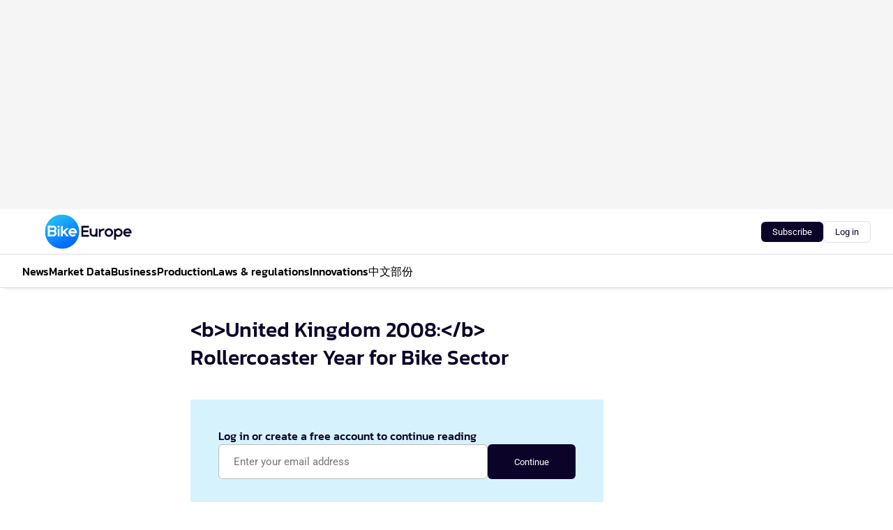

--- FILE ---
content_type: text/html;charset=utf-8
request_url: https://www.bike-eu.com/10297/united-kingdom-2008-rollercoaster-year-for-bike-sector
body_size: 132322
content:
<!DOCTYPE html><html  lang="en"><head><meta charset="utf-8"><meta name="viewport" content="width=device-width, initial-scale=1"><title>&lt;b&gt;United Kingdom 2008:&lt;&#x2F;b&gt; Rollercoaster Year for Bike Sector</title><link rel="preconnect" href="https://vmn-bike-eu.imgix.net"><script data-vendor="c:salesfeed-TUB6ETxE" async src="https://bikeeurope.strategy3talk.nl/" type="didomi/javascript"></script><style>:root .bike-eu {--logo-sm-height:4rem;
--logo-sm-width:10rem;
--logo-sm-top-offset:0rem;
--logo-md-height:5rem;
--logo-md-width:12.5rem;
--logo-md-top-offset:0rem;
--primary-color:#087ffd;
--primary-color-dark:#0B0428;
--secondary-color:#1EB5F7;
--secondary-color-medium:#D6F3FD;
--secondary-color-light:#D6F3FD;
--label-font:Roboto, sans-serif;
--white-color:#fff;
--black-color:#000;
--grey-color:#838993;
--text-color:var(--primary-color-dark);
--error-color:#e63900;
--warning-color:#e6ac00;
--success-color:#18ad8d;
--article-anchor-color:var(--primary-color);
--alt-color:var(--secondary-color);
--alt-color-medium:var(--secondary-color-medium);
--alt-color-light:var(--secondary-color-light);
--text-h1-font-family:Kanit, serif;
--text-h1-font-weight:500;
--text-h2-font-family:Kanit, serif;
--text-h2-font-weight:500;
--text-h3-font-family:Kanit, serif;
--text-h3-font-weight:500;
--text-h4-font-family:Kanit, serif;
--text-h4-font-weight:500;
--text-intro-font-family:Roboto, sans-serif;
--text-article-body-font-family:Roboto, sans-serif;
--text-body-font-family:Roboto, sans-serif;
--text-section-title-font-family:Roboto, sans-serif;
--text-note-font-family:Roboto, sans-serif;
--text-tag-font-family:Roboto, sans-serif;
--text-tag-font-weight:500;
--text-menu-font-family:Kanit, serif;
--text-menu-font-weight:500;
--text-button-font-family:Roboto, sans-serif;
--text-button-font-weight:500;
--notification-bg-color:rgba(212, 237, 218, 0.94);
--notification-text-color:var(--primary-color-dark);
--notification-link-color:var(--primary-color-dark);
--notification-link-hover-color:var(--primary-color-dark);
--notification-icon-color:var(--primary-color-dark);
--notification-border:0px solid var(--primary-color);}</style><style>:root {
     --adslot-top--small: 15rem;
     --adslot-top--medium: 20rem;
     --adslot-top--large: 30rem;
    }</style><style>.grid[data-v-73a357e0]{display:flex;flex-direction:column}.grid[data-v-73a357e0]>*{margin-top:var(--spacing-5)}.grid>.gapless-bottom[data-v-73a357e0]+*,.grid>.gapless-top[data-v-73a357e0],.grid[data-v-73a357e0]>:first-child{margin-top:0}</style><style>.row-wrapper.sticky[data-v-6bea25a5]{position:sticky;top:0;z-index:var(--level-1-index)}.row-wrapper.padding[data-v-6bea25a5],.row-wrapper.padding_bottom[data-v-6bea25a5],.row-wrapper.padding_inset[data-v-6bea25a5]{padding-bottom:var(--spacing-5)}.row-wrapper.padding[data-v-6bea25a5],.row-wrapper.padding_inset[data-v-6bea25a5],.row-wrapper.padding_top[data-v-6bea25a5]{padding-top:var(--spacing-5)}.row-wrapper.padding_inset[data-v-6bea25a5]{padding-left:var(--spacing-3);padding-right:var(--spacing-3)}@media(min-width:1280px){.row-wrapper.padding_inset[data-v-6bea25a5]{padding-left:var(--spacing-5);padding-right:var(--spacing-5)}}.row-wrapper.section_header[data-v-6bea25a5]{margin-bottom:calc((var(--spacing-5) - var(--spacing-4))*-1)}.row[data-v-6bea25a5]{--gap:3.2rem;display:flex;flex-direction:column;gap:var(--gap);width:100%}.row.reverse[data-v-6bea25a5]{flex-direction:column-reverse}@media(min-width:766px){.row[data-v-6bea25a5],.row.reverse[data-v-6bea25a5]{flex-direction:row}}.row .column[data-v-6bea25a5]:empty{display:none}@media(min-width:766px){.row .column.ad[data-v-6bea25a5]{flex-shrink:0;width:30rem}.row .column.article[data-v-6bea25a5]{margin-right:calc(11.5rem - var(--gap));width:59.2rem}.row .column.article[data-v-6bea25a5]:not(:only-child){margin-left:auto}}.row .column.hero[data-v-6bea25a5]{background-color:var(--neutral-color-1);margin-top:-15rem;padding:var(--spacing-4) var(--spacing-4) 0 var(--spacing-4);z-index:2}@media(min-width:766px){.row .column.hero[data-v-6bea25a5]{padding:calc(var(--spacing-3)*2) var(--spacing-7) 0 var(--spacing-7)}}@media(max-width:766px){.row .column[data-v-6bea25a5]{width:100%!important}}@media(min-width:766px){.row .column.article+.column.ad[data-v-6bea25a5]:empty{display:flex}}.row[data-v-6bea25a5]:has(.column:only-child):has(.hero){flex-direction:row}@media(max-width:766px){.row[data-v-6bea25a5]:has(.column:nth-child(2)):has(.hero){height:auto!important}}.row[data-v-6bea25a5]:has(.column:nth-child(n+3)):has([type=article_highlight]){flex-direction:column}@media(max-width:1280px){.row:has(.column:nth-child(n+3)):has([type=article_highlight]) .column[data-v-6bea25a5]{width:100%!important}}@media(max-width:1280px)and (min-width:766px){.row:has(.column:nth-child(n+3)):has([type=article_highlight]) .column[data-v-6bea25a5]:is(:nth-child(2),:nth-child(3)){width:calc(50% - 1.6rem)!important}}@media(max-width:1280px){.row[data-v-6bea25a5]:has(.column:nth-child(n+3)):has([type=article_highlight]) .component[type=article_highlight]{max-height:100%}}@media(min-width:766px){.row[data-v-6bea25a5]:has(.column:nth-child(n+3)):has([type=article_highlight]){flex-direction:row;flex-wrap:wrap;justify-content:space-between}}@media(min-width:1280px){.row[data-v-6bea25a5]:has(.column:nth-child(n+3)):has([type=article_highlight]){flex-wrap:nowrap;justify-content:unset}}section[data-v-6bea25a5]:not(:has(.row>.column:not(:empty))){display:none}</style><style>.column.article .image-block,.column.article .paywall .cta-block,.column.article .registration-block{padding-left:var(--spacing-5);padding-right:var(--spacing-5)}</style><style>.column[data-v-e27f241f]{display:flex;flex-direction:column}.column>.component[data-v-e27f241f]:not(:first-child){margin-top:var(--spacing-5)}.column>.component:not(:first-child)[type=article_author_dates][data-v-e27f241f],.column>.component:not(:first-child)[type=article_authors][data-v-e27f241f],.column>.component:not(:first-child)[type=article_dates][data-v-e27f241f],.column>.component:not(:first-child)[type=article_intro][data-v-e27f241f],.column>.component:not(:first-child)[type=article_toc_desktop][data-v-e27f241f]{margin-top:var(--spacing-2)}</style><style>.ad-slot-top[data-v-478f03bd]{background-color:var(--neutral-color-2);display:flex;justify-content:center;min-height:var(--adslot-top--small);padding:.75rem 0}@media(min-width:480px){.ad-slot-top[data-v-478f03bd]{min-height:var(--adslot-top--medium)}}@media(min-width:960px){.ad-slot-top[data-v-478f03bd]{min-height:var(--adslot-top--large)}}.hidden[data-v-478f03bd]{display:none}</style><style>[id^=div-gpt-ad][data-v-edcc89be]{align-items:center;display:flex;justify-content:center}[id^=div-gpt-ad][data-v-edcc89be]:empty{display:none}[section=full_width_ad][data-v-edcc89be]{background-color:var(--neutral-color-2);padding:1.6rem 0;position:relative}[section=full_width_ad][data-v-edcc89be]:before{background-color:inherit;content:"";height:100%;margin-right:-50vw;position:absolute;right:51%;top:0;width:150vw;z-index:-1}</style><style>.app-menu-wrapper[data-v-89194ed1]{width:100%}.app-menu[data-v-89194ed1]{z-index:var(--level-1-index)}.app-menu.open .search-bar[data-v-89194ed1]{display:none}.app-menu.fixed[data-v-89194ed1]{max-height:var(--spacing-6)}.menu-bar[data-v-89194ed1]{align-items:center;display:flex;height:4.8rem}.menu-bar.hidden[data-v-89194ed1]{display:none}.menu-bar .container[data-v-89194ed1]{height:100%}nav[data-v-89194ed1]{align-items:center;display:flex;gap:var(--spacing-2);justify-content:space-between}.search[data-v-89194ed1]{margin-left:var(--spacing-3)}.search svg[data-v-89194ed1]{display:block;height:var(--spacing-4);width:var(--spacing-4)}.search-bar[data-v-89194ed1]{display:none}.search-bar.open[data-v-89194ed1]{display:block;flex:1;margin-left:var(--spacing-3)}@media(min-width:960px){.search-bar.open[data-v-89194ed1]{flex:unset;margin-left:0}}.nav-main[data-v-89194ed1]{display:flex;flex-grow:1;opacity:1;overflow:hidden;transition:opacity 125ms ease-in;visibility:visible}.nav-main.open[data-v-89194ed1]{display:none}@media(min-width:960px){.nav-main[data-v-89194ed1]{overflow:visible}}</style><style>.top-bar[data-v-9e4a1bec]{align-items:center;display:flex;height:auto;justify-content:flex-end;padding-bottom:var(--spacing-1);padding-top:var(--spacing-1);position:relative;z-index:var(--level-2-index)}@media(min-width:960px){.top-bar[data-v-9e4a1bec]{padding-bottom:var(--spacing-2);padding-top:var(--spacing-2)}}.top-bar .app-menu[data-v-9e4a1bec]{align-items:center;display:flex;flex:1;gap:var(--spacing-3);justify-content:flex-end;list-style-type:none;margin:0;padding:0;z-index:1}@media(min-width:960px){.top-bar .app-menu[data-v-9e4a1bec]{height:var(--spacing-5);justify-content:space-between}}.top-bar .app-menu .logo-well[data-v-9e4a1bec]{align-items:center;display:flex;gap:var(--spacing-3);margin-right:auto}.top-bar .app-menu button[data-v-9e4a1bec]{align-items:center;background:none;border:none;cursor:pointer;display:flex;height:var(--spacing-5);padding:0;width:3.2rem}@media(min-width:1280px){.top-bar .app-menu button[data-v-9e4a1bec]{display:none}.top-bar .app-menu button.foldout[data-v-9e4a1bec]{display:flex}}.top-bar .app-menu .actions-wrapper[data-v-9e4a1bec]{display:flex;gap:var(--spacing-3);justify-content:flex-end;padding:0}.top-bar .app-menu .actions-wrapper li[data-v-9e4a1bec]{align-items:center;display:flex}.top-bar .app-menu .actions-wrapper li[data-v-9e4a1bec]:empty{display:none}.top-bar .app-menu .languages[data-v-9e4a1bec] a{text-decoration:none;text-transform:uppercase}.top-bar .app-menu .languages[data-v-9e4a1bec] a.active{font-weight:600}.top-bar .app-menu .languages[data-v-9e4a1bec] li:last-child{border-left:2px solid var(--neutral-color-0);margin-left:var(--spacing-1);padding-left:var(--spacing-1)}</style><style>a[data-v-257cf6b6]{align-items:center;cursor:pointer;display:flex}img[data-v-257cf6b6]{height:var(--logo-sm-height);margin-top:var(--logo-sm-top-offset);width:var(--logo-sm-width)}@media(min-width:1280px){img[data-v-257cf6b6]{height:var(--logo-md-height);margin-top:var(--logo-md-top-offset);width:var(--logo-md-width)}}</style><style>.nav-main[data-v-8a1cb5e3]{height:100%;position:relative}.nav-main[data-v-8a1cb5e3]:after{background-image:linear-gradient(90deg,#fff0,#fff);bottom:0;content:"";height:100%;opacity:1;pointer-events:none;position:absolute;right:0;top:0;transition:opacity .25s ease;width:var(--spacing-5)}@media(min-width:960px){.nav-main[data-v-8a1cb5e3]:after{content:none}}.nav-main.end[data-v-8a1cb5e3]:after{opacity:0}.nav-main>ul[data-v-8a1cb5e3]{-ms-overflow-style:none;display:flex;gap:var(--spacing-3);height:100%;list-style-type:none;overflow-x:auto;overflow-y:hidden;padding:0;scroll-behavior:smooth;scrollbar-width:none}@media(min-width:960px){.nav-main>ul[data-v-8a1cb5e3]{gap:var(--spacing-4);overflow-x:visible;overflow-y:visible}}@media(min-width:960px){.nav-main>ul>li:focus .dropdown[data-v-8a1cb5e3],.nav-main>ul>li:focus-within .dropdown[data-v-8a1cb5e3],.nav-main>ul>li:hover .dropdown[data-v-8a1cb5e3]{opacity:1;transform:scale(1) translateY(5px);visibility:visible}}.nav-main>ul>li.active a[data-v-8a1cb5e3]{position:relative}.nav-main>ul>li.active a[data-v-8a1cb5e3]:after{background:var(--active-menu,var(--primary-color));bottom:0;content:"";height:3px;position:absolute;width:100%}</style><style>span[data-v-70aa4d73]{cursor:pointer}a[data-v-70aa4d73],span[data-v-70aa4d73]{align-items:center;color:var(--black-color);display:flex;flex-shrink:0;font-family:var(--text-menu-font-family);font-size:var(--text-menu-sm-font-size);font-weight:var(--text-menu-font-weight);gap:var(--spacing-default);height:100%;position:relative;text-decoration:none;white-space:nowrap;word-break:keep-all}@media(min-width:1280px){a[data-v-70aa4d73],span[data-v-70aa4d73]{font-size:var(--text-menu-md-font-size)}}a .icon[data-v-70aa4d73],span .icon[data-v-70aa4d73]{display:none}@media(min-width:766px){a .icon[data-v-70aa4d73],span .icon[data-v-70aa4d73]{display:block}}.badge[data-v-70aa4d73]{background-color:var(--primary-color);border-radius:var(--border-radius-round);color:var(--neutral-color-1);font-family:var(--local-font-family,var(--text-tag-font-family));font-size:var(--local-font-size,var(--text-tag-sm-font-size));font-weight:var(--local-font-weight,var(--text-tag-font-weight));height:var(--spacing-3);line-height:var(--local-line-height,var(--text-tag-sm-line-height));position:absolute;right:calc(var(--spacing-2)*-1);text-align:center;text-transform:uppercase;top:0;width:var(--spacing-3)}@media(min-width:1280px){.badge[data-v-70aa4d73]{font-size:var(--local-font-size,var(--text-tag-md-font-size));font-weight:var(--local-font-weight,var(--text-tag-md-font-weight,var(--text-tag-font-weight)));line-height:var(--local-line-height,var(--text-tag-md-line-height))}}</style><style>.dropdown[data-v-b5c58b99]{background-color:var(--neutral-color-1);border-radius:var(--border-radius);box-shadow:0 3px 20px #0000001a;display:flex;flex-direction:column;gap:var(--spacing-3);list-style-type:none;opacity:0;padding:var(--spacing-4) 0;position:absolute;transform:scale(.95) translateY(0);transition:all 125ms ease-out;visibility:hidden;width:25rem;z-index:var(--level-2-index)}.dropdown .item a[data-v-b5c58b99]{display:block;font-family:var(--local-font-family,var(--text-body-font-family));font-size:var(--local-font-size,var(--text-body-sm-font-size));font-weight:var(--local-font-weight,var(--text-body-font-weight));line-height:var(--local-line-height,var(--text-body-sm-line-height));padding:0 var(--spacing-4);text-decoration:none}@media(min-width:1280px){.dropdown .item a[data-v-b5c58b99]{font-size:var(--local-font-size,var(--text-body-md-font-size));font-weight:var(--local-font-weight,var(--text-body-md-font-weight,var(--text-body-font-weight)));line-height:var(--local-line-height,var(--text-body-md-line-height))}}.dropdown .item a[data-v-b5c58b99]:hover{color:var(--primary-color)}</style><style>.actions[data-v-2d698aca]{align-items:center;display:flex;gap:var(--spacing-1);justify-content:flex-end}.action[data-v-2d698aca],.relative[data-v-2d698aca]{display:flex;position:relative}.action[data-v-2d698aca]{align-items:center;background:none;border:0;color:var(--primary-color-dark);cursor:pointer;height:2.4rem;outline:none;padding:0;text-decoration:none}.action .count[data-v-2d698aca]{align-items:center;color:var(--neutral-color-1);display:flex;font-family:var(--heading-font);font-size:1.2rem;font-weight:600;justify-content:center;line-height:var(--spacing-3)}.action .count[data-v-2d698aca],.action.unread[data-v-2d698aca]:after{background-color:#e2001a;border-radius:var(--border-radius-round);height:1.6rem;left:var(--spacing-3);position:absolute;top:calc(var(--spacing-1)*-1);width:1.6rem}.action.unread[data-v-2d698aca]:after{content:""}.action .indicator[data-v-2d698aca]{align-items:center;background-color:var(--neutral-color-4);border-radius:100%;display:flex;height:var(--spacing-3);left:var(--spacing-3);position:absolute;top:calc(var(--spacing-1)*-1);width:var(--spacing-3)}.action .indicator.authenticated[data-v-2d698aca]{background-color:#0a9e0a}.action .indicator span[data-v-2d698aca]{color:var(--white-color)}.onboarding[data-v-2d698aca],.user_logged_out[data-v-2d698aca]{position:absolute;right:-.5rem;top:4.2rem}@media(min-width:1280px){.onboarding[data-v-2d698aca],.user_logged_out[data-v-2d698aca]{right:-4rem}}@media(min-width:480px){.user_logged_in[data-v-2d698aca]{left:unset;position:absolute;right:-.5rem;top:4.2rem}}@media(min-width:480px)and (min-width:1280px){.user_logged_in[data-v-2d698aca]{right:-4rem}}.onboarding[data-v-2d698aca]{right:-4.5rem}@media(min-width:1280px){.onboarding[data-v-2d698aca]{right:-4rem}}.dropdown-enter-active[data-v-2d698aca]{transition:all .1s ease-out}.dropdown-leave-active[data-v-2d698aca]{transition:all 75ms ease-in}.dropdown-enter-from[data-v-2d698aca],.dropdown-leave-to[data-v-2d698aca]{opacity:0;transform:scale(.95) translateY(-5px)}.dropdown-enter-to[data-v-2d698aca],.dropdown-leave-from[data-v-2d698aca]{opacity:1;transform:scale(1) translateY(0)}</style><style>.app-menu-user-logged-out[data-v-89d7b9b6]{background-color:var(--neutral-color-1);border-radius:var(--border-radius);box-shadow:0 0 10px 5px #0000001a;width:30rem;z-index:var(--level-2-index)}.app-menu-user-logged-out[data-v-89d7b9b6]:before{background-color:var(--neutral-color-1);content:"";height:2rem;position:absolute;right:1.2rem;top:-1rem;transform:rotate(45deg);width:2rem}@media(min-width:1280px){.app-menu-user-logged-out[data-v-89d7b9b6]:before{right:4.7rem}}.app-menu-user-logged-out .close[data-v-89d7b9b6]{all:unset;align-self:flex-end;cursor:pointer;position:absolute;right:var(--spacing-2);top:var(--spacing-2);z-index:1}.app-menu-user-logged-out .close+li[data-v-89d7b9b6]{border-top:none;margin-top:0}.app-menu-user-logged-out ul[data-v-89d7b9b6]{display:flex;flex-direction:column;list-style-type:none;padding:var(--spacing-1) 0}.app-menu-user-logged-out ul>li[data-v-89d7b9b6]{border-top:1px solid var(--border-color);padding:var(--spacing-1) var(--spacing-4);position:relative}.app-menu-user-logged-out ul>li[data-v-89d7b9b6]:first-of-type{padding-right:var(--spacing-5)}.app-menu-user-logged-out ul>li+li.remove-border[data-v-89d7b9b6],.app-menu-user-logged-out ul>li.remove-border+li[data-v-89d7b9b6],.app-menu-user-logged-out ul>li[data-v-89d7b9b6]:first-child{border-top:none;margin-top:0}.app-menu-user-logged-out ul>li[data-v-89d7b9b6]:empty{display:none}.app-menu-user-logged-out ul>li p[data-v-89d7b9b6],.app-menu-user-logged-out ul>li span[data-v-89d7b9b6]:not(.icon){display:inline-block;font-family:var(--local-font-family,var(--text-body-font-family));font-size:var(--local-font-size,var(--text-body-sm-font-size));font-weight:var(--local-font-weight,var(--text-body-font-weight));line-height:var(--local-line-height,var(--text-body-sm-line-height));overflow:hidden;text-overflow:ellipsis;width:100%}@media(min-width:1280px){.app-menu-user-logged-out ul>li p[data-v-89d7b9b6],.app-menu-user-logged-out ul>li span[data-v-89d7b9b6]:not(.icon){font-size:var(--local-font-size,var(--text-body-md-font-size));font-weight:var(--local-font-weight,var(--text-body-md-font-weight,var(--text-body-font-weight)));line-height:var(--local-line-height,var(--text-body-md-line-height))}}.app-menu-user-logged-out ul>li.highlight[data-v-89d7b9b6]{animation:shadow-pulse-89d7b9b6 .5s infinite alternate}.app-menu-user-logged-out ul>li.highlight+li[data-v-89d7b9b6]{border-top:none}.app-menu-user-logged-out ul>li .link[data-v-89d7b9b6]{all:unset;align-items:center;cursor:pointer;display:flex;font-family:var(--local-font-family,var(--text-body-font-family));font-size:var(--local-font-size,var(--text-body-sm-font-size));font-weight:var(--local-font-weight,var(--text-body-font-weight));justify-content:space-between;line-height:var(--local-line-height,var(--text-body-sm-line-height));-webkit-text-decoration:solid underline transparent 1px;text-decoration:solid underline transparent 1px;text-underline-offset:var(--spacing-default);transition:color var(--transition-speed),text-decoration-color var(--transition-speed);vertical-align:text-top}@media(min-width:1280px){.app-menu-user-logged-out ul>li .link[data-v-89d7b9b6]{font-size:var(--local-font-size,var(--text-body-md-font-size));font-weight:var(--local-font-weight,var(--text-body-md-font-weight,var(--text-body-font-weight)));line-height:var(--local-line-height,var(--text-body-md-line-height))}}.app-menu-user-logged-out ul>li .link[data-v-89d7b9b6]:hover{text-decoration-color:#000}.app-menu-user-logged-out ul>li .link.small[data-v-89d7b9b6]{font-family:var(--local-font-family,var(--text-note-font-family));font-size:var(--local-font-size,var(--text-note-sm-font-size));font-weight:var(--local-font-weight,var(--text-note-font-weight));line-height:var(--local-line-height,var(--text-note-sm-line-height));margin-bottom:var(--spacing-2);margin-top:.4rem;text-decoration:underline}.app-menu-user-logged-out ul>li .link.small[data-v-89d7b9b6]:hover{text-decoration-color:transparent}@media(min-width:1280px){.app-menu-user-logged-out ul>li .link.small[data-v-89d7b9b6]{font-size:var(--local-font-size,var(--text-note-md-font-size));font-weight:var(--local-font-weight,var(--text-note-md-font-weight,var(--text-note-font-weight)));line-height:var(--local-line-height,var(--text-note-md-line-height))}}.app-menu-user-logged-out ul>li .toggle[data-v-89d7b9b6]{align-items:center;display:flex;font-family:var(--local-font-family,var(--text-body-font-family));font-size:var(--local-font-size,var(--text-body-sm-font-size));font-weight:var(--local-font-weight,var(--text-body-font-weight));gap:var(--spacing-1);justify-content:space-between;line-height:var(--local-line-height,var(--text-body-sm-line-height))}@media(min-width:1280px){.app-menu-user-logged-out ul>li .toggle[data-v-89d7b9b6]{font-size:var(--local-font-size,var(--text-body-md-font-size));font-weight:var(--local-font-weight,var(--text-body-md-font-weight,var(--text-body-font-weight)));line-height:var(--local-line-height,var(--text-body-md-line-height))}}.app-menu-user-logged-out ul>li .toggle .icon[data-v-89d7b9b6]{flex-shrink:0;margin-left:auto}@keyframes shadow-pulse-89d7b9b6{0%{box-shadow:var(--primary-color) 0 0 3px 2px}to{box-shadow:var(--primary-color) 0 0 6px 2px}}</style><style>.headline[data-v-61555ae3]{align-items:flex-start;display:flex;flex-direction:column;gap:1.2rem}h1[data-v-61555ae3]{font-family:var(--local-font-family,var(--text-h1-font-family));font-size:var(--local-font-size,var(--text-h1-sm-font-size));font-weight:var(--local-font-weight,var(--text-h1-font-weight));line-height:var(--local-line-height,var(--text-h1-sm-line-height));text-wrap:balance}@media(min-width:1280px){h1[data-v-61555ae3]{font-size:var(--local-font-size,var(--text-h1-md-font-size));font-weight:var(--local-font-weight,var(--text-h1-md-font-weight,var(--text-h1-font-weight)));line-height:var(--local-line-height,var(--text-h1-md-line-height))}}</style><style>.label[data-v-18c593f2]{background-color:var(--secondary-color-medium);display:inline-flex;font-family:var(--local-font-family,var(--text-tag-font-family));font-size:var(--local-font-size,var(--text-tag-sm-font-size));font-weight:var(--local-font-weight,var(--text-tag-font-weight));line-height:var(--local-line-height,var(--text-tag-sm-line-height));padding:var(--spacing-default) var(--spacing-1);text-transform:uppercase}.label.exclusive[data-v-18c593f2]{background-color:var(--primary-color);color:var(--neutral-color-1)}@media(min-width:1280px){.label[data-v-18c593f2]{font-size:var(--local-font-size,var(--text-tag-md-font-size));font-weight:var(--local-font-weight,var(--text-tag-md-font-weight,var(--text-tag-font-weight)));line-height:var(--local-line-height,var(--text-tag-md-line-height))}}</style><style>.paywall[data-v-2825c4c3]{display:flex;flex-direction:column;gap:var(--spacing-5)}.gapless-bottom[data-v-2825c4c3]{margin-bottom:calc(var(--spacing-5)*-1)}.gapless-top[data-v-2825c4c3]{margin-top:calc(var(--spacing-5)*-1)}</style><style>section[data-v-122b1340]{background-color:#141414}footer[data-v-122b1340]{display:flex;flex-direction:column;gap:3.2rem;padding:var(--spacing-5) var(--spacing-3)}@media(min-width:680px){footer[data-v-122b1340]{flex-direction:row}}@media(min-width:1280px){footer[data-v-122b1340]{padding:var(--spacing-5) 0}}ul[data-v-122b1340]{list-style-type:none;padding:0}li[data-v-122b1340]:empty{display:none}.first-column[data-v-122b1340]{gap:2.4rem}.first-column[data-v-122b1340],.first-column .main[data-v-122b1340]{display:flex;flex-direction:column}.first-column .main[data-v-122b1340]{gap:.6rem;margin-top:0;word-break:break-word}.first-column .main li a[data-v-122b1340]{color:#d0d0d0;font-family:Inter,sans-serif;font-size:2.2rem;font-weight:600;line-height:2.8rem;text-decoration:none}.first-column .main li a[data-v-122b1340]:hover{text-decoration:underline}.first-column .service[data-v-122b1340]{display:flex;flex-direction:column}.first-column .service li a[data-v-122b1340]{color:#d0d0d0;font-family:Inter,sans-serif;font-size:1.4rem;line-height:2.6rem;text-decoration:none}.first-column .service li a[data-v-122b1340]:hover{text-decoration:underline}.columns[data-v-122b1340]{display:flex;flex:1;flex-direction:column;gap:var(--spacing-6)}@media(min-width:680px){.columns[data-v-122b1340]{border-left:1px solid var(--neutral-colors-neutral-color-3,var(--neutral-color-3));flex-direction:row;flex-wrap:wrap;margin-left:var(--spacing-3);padding-left:var(--spacing-6)}}.column[data-v-122b1340]{display:flex;flex:1 1 0;flex-direction:column;gap:2rem}@media(min-width:680px){.column[data-v-122b1340]{gap:3rem}}.column ul[data-v-122b1340]{display:flex;flex-direction:column;gap:1rem;margin-top:1.2rem}.column h3[data-v-122b1340],.column h3 a[data-v-122b1340]{color:#d0d0d0;font-family:var(--local-font-family,var(--text-h4-font-family));font-size:var(--local-font-size,var(--text-h4-sm-font-size));font-weight:var(--local-font-weight,var(--text-h4-font-weight));line-height:var(--local-line-height,var(--text-h4-sm-line-height));text-decoration:none}@media(min-width:1280px){.column h3[data-v-122b1340],.column h3 a[data-v-122b1340]{font-size:var(--local-font-size,var(--text-h4-md-font-size));font-weight:var(--local-font-weight,var(--text-h4-md-font-weight,var(--text-h4-font-weight)));line-height:var(--local-line-height,var(--text-h4-md-line-height))}}.column li a[data-v-122b1340]{color:#d0d0d0;font-family:var(--local-font-family,var(--text-body-font-family));font-size:var(--local-font-size,var(--text-body-sm-font-size));font-weight:var(--local-font-weight,var(--text-body-font-weight));line-height:var(--local-line-height,var(--text-body-sm-line-height));text-decoration:none}@media(min-width:1280px){.column li a[data-v-122b1340]{font-size:var(--local-font-size,var(--text-body-md-font-size));font-weight:var(--local-font-weight,var(--text-body-md-font-weight,var(--text-body-font-weight)));line-height:var(--local-line-height,var(--text-body-md-line-height))}}.column li a[data-v-122b1340]:hover{text-decoration:underline}</style><style>section[data-v-6a424255]{background-color:var(--neutral-color-0);border-top:1px solid var(--neutral-color-4)}footer[data-v-6a424255]{align-items:flex-start;display:flex;flex-direction:column;gap:var(--spacing-4);margin:0 auto;max-width:1216px;padding-bottom:var(--spacing-5);padding-top:var(--spacing-4)}@media(min-width:766px){footer[data-v-6a424255]{align-items:center;flex-direction:row;gap:var(--spacing-5);justify-content:space-between;padding-bottom:var(--spacing-4);padding-top:var(--spacing-4)}}footer[data-v-6a424255] p a{color:var(--secondary-color);-webkit-text-decoration:underline solid var(--neutral-color-4);text-decoration:underline solid var(--neutral-color-4);text-underline-offset:var(--spacing-default);transition:text-decoration-color var(--transition-speed)}footer[data-v-6a424255] p a:hover{text-decoration-color:transparent}figure[data-v-6a424255]{background-image:url(https://n3-cdn.vakmedianet.com/_nuxt/vmn_logo.CyILlyQm.svg);background-repeat:no-repeat;background-size:90px 40px;display:none;flex-shrink:0;height:40px;width:90px}@media(min-width:766px){figure[data-v-6a424255]{display:block}}caption[data-v-6a424255]{display:none}p[data-v-6a424255]{color:var(--secondary-color);flex-grow:1;font-family:var(--local-font-family,var(--text-body-font-family));font-size:var(--local-font-size,var(--text-body-sm-font-size));font-weight:var(--local-font-weight,var(--text-body-font-weight));line-height:var(--local-line-height,var(--text-body-sm-line-height));opacity:.75}@media(min-width:1280px){p[data-v-6a424255]{font-size:var(--local-font-size,var(--text-body-md-font-size));font-weight:var(--local-font-weight,var(--text-body-md-font-weight,var(--text-body-font-weight)));line-height:var(--local-line-height,var(--text-body-md-line-height))}}ul[data-v-6a424255]{display:flex;gap:2rem;list-style-type:none;padding:0}@media(min-width:766px){ul[data-v-6a424255]{margin-left:5rem}}li a[data-v-6a424255]{align-items:center;background:var(--primary-color);border-radius:100%;display:flex;height:3.6rem;justify-content:center;text-decoration:none;width:3.6rem}li a span[data-v-6a424255]{color:var(--white-color)}</style><style>.registration-block[data-v-60bdda54]{display:flex;flex-direction:column;gap:var(--spacing-4)}.registration-block.border[data-v-60bdda54]{border:1px solid var(--neutral-color-4);border-radius:var(--border-radius);padding:var(--spacing-4)}h2[data-v-60bdda54]{font-family:var(--local-font-family,var(--text-h2-font-family));font-size:var(--local-font-size,var(--text-h2-sm-font-size));font-weight:var(--local-font-weight,var(--text-h2-font-weight));line-height:var(--local-line-height,var(--text-h2-sm-line-height))}@media(min-width:1280px){h2[data-v-60bdda54]{font-size:var(--local-font-size,var(--text-h2-md-font-size));font-weight:var(--local-font-weight,var(--text-h2-md-font-weight,var(--text-h2-font-weight)));line-height:var(--local-line-height,var(--text-h2-md-line-height))}}h3[data-v-60bdda54]{font-family:var(--local-font-family,var(--text-h3-font-family));font-size:var(--local-font-size,var(--text-h3-sm-font-size));font-weight:var(--local-font-weight,var(--text-h3-font-weight));line-height:var(--local-line-height,var(--text-h3-sm-line-height))}@media(min-width:1280px){h3[data-v-60bdda54]{font-size:var(--local-font-size,var(--text-h3-md-font-size));font-weight:var(--local-font-weight,var(--text-h3-md-font-weight,var(--text-h3-font-weight)));line-height:var(--local-line-height,var(--text-h3-md-line-height))}}h4[data-v-60bdda54]{font-family:var(--local-font-family,var(--text-h4-font-family));font-size:var(--local-font-size,var(--text-h4-sm-font-size));font-weight:var(--local-font-weight,var(--text-h4-font-weight));line-height:var(--local-line-height,var(--text-h4-sm-line-height))}@media(min-width:1280px){h4[data-v-60bdda54]{font-size:var(--local-font-size,var(--text-h4-md-font-size));font-weight:var(--local-font-weight,var(--text-h4-md-font-weight,var(--text-h4-font-weight)));line-height:var(--local-line-height,var(--text-h4-md-line-height))}}.text[data-v-60bdda54],h3[data-v-60bdda54],h4[data-v-60bdda54]{list-style-position:inside;margin:0;padding-left:0}form[data-v-60bdda54]{display:flex;flex-direction:column;gap:var(--spacing-3)}@media(min-width:766px){form[data-v-60bdda54]{flex-direction:row}}form input[data-v-60bdda54]{--text-body-sm-font-size:1.6rem;border:1px solid var(--neutral-color-4);border-radius:var(--border-radius);font-family:var(--local-font-family,var(--text-body-font-family));font-size:var(--local-font-size,var(--text-body-sm-font-size));font-weight:var(--local-font-weight,var(--text-body-font-weight));height:5rem;line-height:var(--local-line-height,var(--text-body-sm-line-height));outline:none;padding:0 2.1rem;width:100%}@media(min-width:1280px){form input[data-v-60bdda54]{font-size:var(--local-font-size,var(--text-body-md-font-size));font-weight:var(--local-font-weight,var(--text-body-md-font-weight,var(--text-body-font-weight)));line-height:var(--local-line-height,var(--text-body-md-line-height))}}form button[data-v-60bdda54]{flex-shrink:0;height:5rem;padding:0 3.8rem}.login[data-v-60bdda54]{font-family:var(--local-font-family,var(--text-note-font-family));font-size:var(--local-font-size,var(--text-note-sm-font-size));font-weight:var(--local-font-weight,var(--text-note-font-weight));line-height:var(--local-line-height,var(--text-note-sm-line-height))}@media(min-width:1280px){.login[data-v-60bdda54]{font-size:var(--local-font-size,var(--text-note-md-font-size));font-weight:var(--local-font-weight,var(--text-note-md-font-weight,var(--text-note-font-weight)));line-height:var(--local-line-height,var(--text-note-md-line-height))}}@keyframes ellipsis-60bdda54{to{width:20px}}</style><link rel="stylesheet" href="https://n3-cdn.vakmedianet.com/_nuxt/entry.CrNbaaBK.css" crossorigin><link rel="stylesheet" href="https://n3-cdn.vakmedianet.com/_nuxt/layout.ByBz4ujK.css" crossorigin><link rel="stylesheet" href="https://n3-cdn.vakmedianet.com/_nuxt/logo.vKg9T3Iz.css" crossorigin><link rel="stylesheet" href="https://n3-cdn.vakmedianet.com/_nuxt/mobile.BaFB48Wh.css" crossorigin><link rel="stylesheet" href="https://n3-cdn.vakmedianet.com/_nuxt/actions.BirBfSeA.css" crossorigin><link rel="stylesheet" href="https://n3-cdn.vakmedianet.com/_nuxt/toggle.DLz-BAYo.css" crossorigin><link rel="stylesheet" href="https://n3-cdn.vakmedianet.com/_nuxt/nav-main.DPixcNGH.css" crossorigin><link rel="stylesheet" href="https://n3-cdn.vakmedianet.com/_nuxt/content-label.C8dHpS2r.css" crossorigin><link rel="stylesheet" href="https://n3-cdn.vakmedianet.com/_nuxt/features-list.Cr9qz7fZ.css" crossorigin><link rel="stylesheet" href="https://n3-cdn.vakmedianet.com/_nuxt/ga-link.CEpR9DG3.css" crossorigin><style>:where(.i-vmn\:account){display:inline-block;width:1em;height:1em;background-color:currentColor;-webkit-mask-image:var(--svg);mask-image:var(--svg);-webkit-mask-repeat:no-repeat;mask-repeat:no-repeat;-webkit-mask-size:100% 100%;mask-size:100% 100%;--svg:url("data:image/svg+xml,%3Csvg xmlns='http://www.w3.org/2000/svg' viewBox='0 0 32 32' width='32' height='32'%3E%3Cg fill='none'%3E %3Cg stroke='black' stroke-linecap='round' stroke-linejoin='round' stroke-miterlimit='1' clip-path='url(%23svgID0)'%3E %3Cpath stroke-width='2' d='M15 17a6 6 0 100-12 6 6 0 000 12' /%3E %3Cpath stroke-width='1.955' d='M5 27c0-4.04 4.553-7.32 10.16-7.32S25.32 22.96 25.32 27' /%3E %3C/g%3E %3Cdefs%3E %3CclipPath id='svgID0'%3E %3Cpath fill='%23fff' d='M4 4h23v24H4z' /%3E %3C/clipPath%3E %3C/defs%3E %3C/g%3E%3C/svg%3E")}:where(.i-vmn\:chevron-down){display:inline-block;width:1em;height:1em;background-color:currentColor;-webkit-mask-image:var(--svg);mask-image:var(--svg);-webkit-mask-repeat:no-repeat;mask-repeat:no-repeat;-webkit-mask-size:100% 100%;mask-size:100% 100%;--svg:url("data:image/svg+xml,%3Csvg xmlns='http://www.w3.org/2000/svg' viewBox='0 0 32 32' width='32' height='32'%3E%3Cg fill='none'%3E %3Cg clip-path='url(%23svgID0)'%3E %3Cpath stroke='black' stroke-linecap='round' stroke-linejoin='round' stroke-miterlimit='1.5' stroke-width='2' d='m24 12-8 8-8-8' /%3E %3C/g%3E %3Cdefs%3E %3CclipPath id='svgID0'%3E %3Cpath fill='%23fff' d='M7 11h18v10H7z' /%3E %3C/clipPath%3E %3C/defs%3E %3C/g%3E%3C/svg%3E")}:where(.i-vmn\:facebook){display:inline-block;width:1em;height:1em;background-color:currentColor;-webkit-mask-image:var(--svg);mask-image:var(--svg);-webkit-mask-repeat:no-repeat;mask-repeat:no-repeat;-webkit-mask-size:100% 100%;mask-size:100% 100%;--svg:url("data:image/svg+xml,%3Csvg xmlns='http://www.w3.org/2000/svg' viewBox='0 0 32 32' width='32' height='32'%3E%3Cg fill='none'%3E %3Cg clip-path='url(%23svgID1)'%3E %3Cmask id='svgID0' width='24' height='25' x='4' y='3' maskUnits='userSpaceOnUse' style='mask-type:luminance'%3E %3Cpath fill='%23fff' d='M27.477 4H4v23.477h23.477z' /%3E %3C/mask%3E %3Cg mask='url(%23svgID0)'%3E %3Cpath fill='black' d='M21.843 4.168v3.726h-2.224q-1.214 0-1.643.507t-.423 1.524v2.667h4.14l-.555 4.177h-3.58v10.708h-4.317V16.769H9.635v-4.177h3.606V9.517q0-2.625 1.467-4.071 1.467-1.447 3.909-1.447a23 23 0 013.226.17' /%3E %3C/g%3E %3C/g%3E %3Cdefs%3E %3CclipPath id='svgID1'%3E %3Cpath fill='%23fff' d='M4 4h24v24H4z' /%3E %3C/clipPath%3E %3C/defs%3E %3C/g%3E%3C/svg%3E")}:where(.i-vmn\:instagram){display:inline-block;width:1em;height:1em;background-color:currentColor;-webkit-mask-image:var(--svg);mask-image:var(--svg);-webkit-mask-repeat:no-repeat;mask-repeat:no-repeat;-webkit-mask-size:100% 100%;mask-size:100% 100%;--svg:url("data:image/svg+xml,%3Csvg xmlns='http://www.w3.org/2000/svg' viewBox='0 0 32 32' width='32' height='32'%3E%3Cg fill='none'%3E %3Cg clip-path='url(%23svgID1)'%3E %3Cmask id='svgID0' width='21' height='25' x='6' y='3' maskUnits='userSpaceOnUse' style='mask-type:luminance'%3E %3Cpath fill='%23fff' d='M26.946 4H6v23.938h20.946z' /%3E %3C/mask%3E %3Cg mask='url(%23svgID0)'%3E %3Cpath fill='black' d='M16.478 10.592a5.364 5.364 0 00-5.373 5.372 5.364 5.364 0 005.373 5.372 5.364 5.364 0 005.372-5.372 5.364 5.364 0 00-5.372-5.372m0 8.865a3.5 3.5 0 01-3.493-3.493 3.496 3.496 0 013.493-3.492 3.496 3.496 0 013.492 3.492 3.5 3.5 0 01-3.492 3.493m6.845-9.085a1.25 1.25 0 01-1.253 1.254 1.253 1.253 0 111.253-1.253m3.558 1.272c-.08-1.678-.463-3.165-1.693-4.39-1.225-1.225-2.712-1.608-4.39-1.693-1.73-.098-6.915-.098-8.645 0-1.674.08-3.16.463-4.39 1.688S6.154 9.961 6.07 11.64c-.098 1.73-.098 6.916 0 8.646.08 1.678.463 3.165 1.693 4.39s2.711 1.608 4.39 1.692c1.73.098 6.915.098 8.645 0 1.678-.08 3.165-.463 4.39-1.692 1.225-1.225 1.609-2.712 1.693-4.39.098-1.73.098-6.91 0-8.64m-2.235 10.497a3.54 3.54 0 01-1.992 1.991c-1.38.547-4.652.421-6.176.421s-4.802.122-6.177-.42A3.54 3.54 0 018.31 22.14c-.547-1.38-.421-4.652-.421-6.177s-.122-4.801.42-6.176a3.54 3.54 0 011.992-1.992c1.38-.547 4.653-.42 6.177-.42s4.801-.122 6.176.42a3.54 3.54 0 011.992 1.992c.547 1.38.42 4.652.42 6.176s.127 4.802-.42 6.177' /%3E %3C/g%3E %3C/g%3E %3Cdefs%3E %3CclipPath id='svgID1'%3E %3Cpath fill='%23fff' d='M6 4h21v24H6z' /%3E %3C/clipPath%3E %3C/defs%3E %3C/g%3E%3C/svg%3E")}:where(.i-vmn\:linkedin){display:inline-block;width:1em;height:1em;background-color:currentColor;-webkit-mask-image:var(--svg);mask-image:var(--svg);-webkit-mask-repeat:no-repeat;mask-repeat:no-repeat;-webkit-mask-size:100% 100%;mask-size:100% 100%;--svg:url("data:image/svg+xml,%3Csvg xmlns='http://www.w3.org/2000/svg' viewBox='0 0 32 32' width='32' height='32'%3E%3Cpath fill='black' d='M10.06 8.347a2.17 2.17 0 01-.691 1.668c-.503.458-1.168.7-1.848.67h-.032a2.47 2.47 0 01-1.803-.67A2.24 2.24 0 015 8.347a2.2 2.2 0 01.704-1.68 2.58 2.58 0 011.84-.663 2.5 2.5 0 011.818.663c.455.44.707 1.048.697 1.68m-.288 4.183v13.55h-4.51V12.53zM26 18.314v7.77h-4.498v-7.252q0-1.436-.555-2.249-.554-.812-1.728-.812a2.2 2.2 0 00-1.443.472c-.383.31-.682.713-.867 1.17a3.3 3.3 0 00-.15 1.104v7.56h-4.5q.028-5.46.028-8.845t-.013-4.046l-.012-.658h4.498v1.97h-.03a6 6 0 01.561-.764q.354-.391.773-.712a3.6 3.6 0 011.188-.595 5.4 5.4 0 011.565-.21q2.337 0 3.759 1.552T26 18.314' /%3E%3C/svg%3E")}:where(.i-vmn\:menu){display:inline-block;width:1em;height:1em;background-color:currentColor;-webkit-mask-image:var(--svg);mask-image:var(--svg);-webkit-mask-repeat:no-repeat;mask-repeat:no-repeat;-webkit-mask-size:100% 100%;mask-size:100% 100%;--svg:url("data:image/svg+xml,%3Csvg xmlns='http://www.w3.org/2000/svg' viewBox='0 0 32 32' width='32' height='32'%3E%3Cg fill='none'%3E %3Cg stroke='black' stroke-linecap='round' stroke-linejoin='round' stroke-miterlimit='1.5' stroke-width='2' clip-path='url(%23svgID0)'%3E %3Cpath d='M5.999 9H25.27M6.54 15.543h13.466m-13.95 6.543h17.215' /%3E %3C/g%3E %3Cdefs%3E %3CclipPath id='svgID0'%3E %3Cpath fill='%23fff' d='M5 8h22v16H5z' /%3E %3C/clipPath%3E %3C/defs%3E %3C/g%3E%3C/svg%3E")}:where(.i-vmn\:search){display:inline-block;width:1em;height:1em;background-color:currentColor;-webkit-mask-image:var(--svg);mask-image:var(--svg);-webkit-mask-repeat:no-repeat;mask-repeat:no-repeat;-webkit-mask-size:100% 100%;mask-size:100% 100%;--svg:url("data:image/svg+xml,%3Csvg xmlns='http://www.w3.org/2000/svg' viewBox='0 0 32 32' width='32' height='32'%3E%3Cg fill='none'%3E %3Cg stroke='black' stroke-linecap='round' stroke-linejoin='round' stroke-miterlimit='1.5' clip-path='url(%23svgID0)'%3E %3Cpath stroke-width='2.002' d='M14.485 22.245c4.685 0 8.484-3.637 8.484-8.122C22.969 9.637 19.17 6 14.485 6S6 9.637 6 14.123s3.799 8.122 8.485 8.122' /%3E %3Cpath stroke-width='1.998' d='M20.441 20.33 25.745 26' /%3E %3C/g%3E %3Cdefs%3E %3CclipPath id='svgID0'%3E %3Cpath fill='%23fff' d='M5 5h22v22H5z' /%3E %3C/clipPath%3E %3C/defs%3E %3C/g%3E%3C/svg%3E")}:where(.i-vmn\:wechat){display:inline-block;width:1em;height:1em;background-color:currentColor;-webkit-mask-image:var(--svg);mask-image:var(--svg);-webkit-mask-repeat:no-repeat;mask-repeat:no-repeat;-webkit-mask-size:100% 100%;mask-size:100% 100%;--svg:url("data:image/svg+xml,%3Csvg xmlns='http://www.w3.org/2000/svg' viewBox='0 0 32 32' width='32' height='32'%3E%3Cg fill='none'%3E %3Cg fill='black' clip-path='url(%23svgID0)'%3E %3Cpath d='M20.861 11.892c-2.52.134-4.712.918-6.49 2.687-1.799 1.788-2.62 3.978-2.395 6.694-.985-.125-1.882-.263-2.785-.341-.311-.027-.68.011-.945.164-.876.507-1.716 1.08-2.712 1.717.183-.847.301-1.589.51-2.302.154-.524.083-.816-.388-1.157-3.024-2.191-4.3-5.467-3.345-8.84.881-3.121 3.052-5.014 5.998-6 4.022-1.347 8.541.026 10.987 3.299a7.8 7.8 0 011.565 4.079m-11.597-1.05c.023-.618-.498-1.174-1.118-1.192L8.1 9.649c-.606 0-1.109.5-1.129 1.12v.043c0 .623.497 1.137 1.105 1.143a1.16 1.16 0 001.188-1.114m6.052-1.194a1.18 1.18 0 00-1.137 1.174c.014.629.522 1.138 1.136 1.138h.03c.613-.01 1.113-.528 1.113-1.156 0-.634-.509-1.156-1.127-1.156z' /%3E %3Cpath d='M26.526 28c-.799-.364-1.53-.91-2.31-.994s-1.593.376-2.405.461c-2.474.26-4.691-.447-6.519-2.18-3.475-3.296-2.98-8.35 1.043-11.05 3.573-2.401 8.816-1.601 11.336 1.73 2.2 2.906 1.942 6.765-.744 9.206-.776.707-1.056 1.289-.558 2.22.093.17.103.387.157.607m-9.085-9.018h.025c.515 0 .939-.435.939-.963s-.424-.962-.94-.962h-.042c-.515 0-.939.434-.939.962s.424.963.94.963zm5.856-1.923a.955.955 0 00-.93.95c0 .52.418.95.926.95a.943.943 0 00.927-.95.943.943 0 00-.923-.95' /%3E %3C/g%3E %3Cdefs%3E %3CclipPath id='svgID0'%3E %3Cpath fill='%23fff' d='M2 4h28v24H2z' /%3E %3C/clipPath%3E %3C/defs%3E %3C/g%3E%3C/svg%3E")}:where(.i-vmn\:x){display:inline-block;width:1em;height:1em;background-color:currentColor;-webkit-mask-image:var(--svg);mask-image:var(--svg);-webkit-mask-repeat:no-repeat;mask-repeat:no-repeat;-webkit-mask-size:100% 100%;mask-size:100% 100%;--svg:url("data:image/svg+xml,%3Csvg xmlns='http://www.w3.org/2000/svg' viewBox='0 0 32 32' width='32' height='32'%3E%3Cg fill='none'%3E %3Cg clip-path='url(%23svgID0)'%3E %3Cpath fill='black' d='M17.988 14.248 26.113 5h-1.925l-7.057 8.028L11.498 5H5l8.52 12.141L5 26.838h1.924l7.448-8.48 5.95 8.48h6.498M7.62 6.421h2.957l13.61 19.066H21.23' /%3E %3C/g%3E %3Cdefs%3E %3CclipPath id='svgID0'%3E %3Cpath fill='%23fff' d='M5 5h22v22H5z' /%3E %3C/clipPath%3E %3C/defs%3E %3C/g%3E%3C/svg%3E")}</style><link rel="modulepreload" as="script" crossorigin href="https://n3-cdn.vakmedianet.com/_nuxt/DB9FaPsH.js"><link rel="modulepreload" as="script" crossorigin href="https://n3-cdn.vakmedianet.com/_nuxt/sMwMsqjb.js"><link rel="modulepreload" as="script" crossorigin href="https://n3-cdn.vakmedianet.com/_nuxt/CyItnBWB.js"><link rel="modulepreload" as="script" crossorigin href="https://n3-cdn.vakmedianet.com/_nuxt/Dl_iR2Op.js"><link rel="modulepreload" as="script" crossorigin href="https://n3-cdn.vakmedianet.com/_nuxt/D6QFfvf8.js"><link rel="modulepreload" as="script" crossorigin href="https://n3-cdn.vakmedianet.com/_nuxt/CAAcSZ4I.js"><link rel="modulepreload" as="script" crossorigin href="https://n3-cdn.vakmedianet.com/_nuxt/CMHlnfYg.js"><link rel="modulepreload" as="script" crossorigin href="https://n3-cdn.vakmedianet.com/_nuxt/DHdlCU0j.js"><link rel="modulepreload" as="script" crossorigin href="https://n3-cdn.vakmedianet.com/_nuxt/DcuyIu0x.js"><link rel="modulepreload" as="script" crossorigin href="https://n3-cdn.vakmedianet.com/_nuxt/D-4ZG9d9.js"><link rel="modulepreload" as="script" crossorigin href="https://n3-cdn.vakmedianet.com/_nuxt/CycrcIYb.js"><link rel="modulepreload" as="script" crossorigin href="https://n3-cdn.vakmedianet.com/_nuxt/CFXG-WIN.js"><link rel="modulepreload" as="script" crossorigin href="https://n3-cdn.vakmedianet.com/_nuxt/IcgvveMc.js"><link rel="modulepreload" as="script" crossorigin href="https://n3-cdn.vakmedianet.com/_nuxt/CzMY6bG0.js"><link rel="modulepreload" as="script" crossorigin href="https://n3-cdn.vakmedianet.com/_nuxt/BDemlatc.js"><link rel="modulepreload" as="script" crossorigin href="https://n3-cdn.vakmedianet.com/_nuxt/C9o-In-h.js"><link rel="modulepreload" as="script" crossorigin href="https://n3-cdn.vakmedianet.com/_nuxt/BY1sraHY.js"><link rel="modulepreload" as="script" crossorigin href="https://n3-cdn.vakmedianet.com/_nuxt/BTsFiu83.js"><link rel="modulepreload" as="script" crossorigin href="https://n3-cdn.vakmedianet.com/_nuxt/D7W388eU.js"><link rel="modulepreload" as="script" crossorigin href="https://n3-cdn.vakmedianet.com/_nuxt/BwmVxqYX.js"><link rel="modulepreload" as="script" crossorigin href="https://n3-cdn.vakmedianet.com/_nuxt/CrMz8GWj.js"><link rel="modulepreload" as="script" crossorigin href="https://n3-cdn.vakmedianet.com/_nuxt/BtZSbpyF.js"><link rel="modulepreload" as="script" crossorigin href="https://n3-cdn.vakmedianet.com/_nuxt/CvaMWTnb.js"><link rel="modulepreload" as="script" crossorigin href="https://n3-cdn.vakmedianet.com/_nuxt/PmpG_JDl.js"><link rel="modulepreload" as="script" crossorigin href="https://n3-cdn.vakmedianet.com/_nuxt/B1slY31X.js"><link rel="modulepreload" as="script" crossorigin href="https://n3-cdn.vakmedianet.com/_nuxt/Dsc5qSvV.js"><link rel="preload" as="fetch" fetchpriority="low" crossorigin="anonymous" href="https://n3-cdn.vakmedianet.com/_nuxt/builds/meta/faeac713-a222-47f7-b01e-527412805a05.json"><link rel="prefetch" as="image" type="image/svg+xml" href="https://n3-cdn.vakmedianet.com/_nuxt/vmn_logo.CyILlyQm.svg"><script>(function(w,d,s,l,i){w[l]=w[l]||[];w[l].push({'gtm.start':new Date().getTime(),event:'gtm.js'});var f=d.getElementsByTagName(s)[0],j=d.createElement(s),dl=l!='dataLayer'?'&l='+l:'';j.async=true;j.src='https://sst.bike-eu.com/Jisc3o0KF3.js?tg='+i+dl;f.parentNode.insertBefore(j,f);})(window,document,'script','dataLayer','5K2Z9C7N');</script><link rel="icon" href="https://n3-cdn.vakmedianet.com/sites/bike-eu/images/icon.png" sizes="192x192" type="image/png"><link rel="apple-touch-icon" sizes="192x192" href="https://n3-cdn.vakmedianet.com/sites/bike-eu/images/apple-touch-icon.png"><link rel="manifest" href="/manifest.json?vmnPublisher=bike-eu"><meta name="robots" content="noarchive,index,follow"><meta name="description" content="LONDON, UK - The British bike trade had a rollercoaster 2008. There were highs, there were lows. In the middle of the year there were screams of joy as ..."><meta property="og:type" content="article"><meta property="og:url" content="https://www.bike-eu.com/10297/united-kingdom-2008-rollercoaster-year-for-bike-sector"><meta name="twitter:card" content="summary"><meta name="twitter:site" content="@bikeeurope"><meta property="article:published_time" content="2009-02-01T22:00:00+00:00"><meta property="article:modified_time" content="2025-01-08T09:19:16+00:00"><meta name="publication_date" content="2009-02-01T22:00:00+00:00"><meta property="og:title" content="<b>United Kingdom 2008:</b> Rollercoaster Year for Bike Sector"><meta property="og:description" content="LONDON, UK - The British bike trade had a rollercoaster 2008. There were highs, there were lows. In the middle of the year there were screams of joy as ..."><meta property="og:image" content="https://vmn-bike-eu.imgix.net/uploads/2015/04/attachment-001_logistiek-image-BIK3247I01.jpg?auto=compress%2Cformat&q=50&w=600"><meta property="article:author" content="Jack Oortwijn"><meta property="article:tag" content="Raleigh, Financial, Market Report, Market Report United Kingdom"><meta property="article:section" content="Market Data"><meta property="twitter:title" content="<b>United Kingdom 2008:</b> Rollercoaster Year for Bike Sector"><meta property="twitter:description" content="LONDON, UK - The British bike trade had a rollercoaster 2008. There were highs, there were lows. In the middle of the year there were screams of joy as ..."><meta property="twitter:image" content="https://vmn-bike-eu.imgix.net/uploads/2015/04/attachment-001_logistiek-image-BIK3247I01.jpg?auto=compress%2Cformat&q=50&w=600"><link rel="canonical" href="https://www.bike-eu.com/10297/united-kingdom-2008-rollercoaster-year-for-bike-sector"><script type="application/ld+json">{"@context":"https://schema.org","@type":"Article","articleSection":"Market Data","author":{"@type":"Person","name":"Jack Oortwijn","description":"","url":null},"copyrightHolder":{"@type":"Organization","name":"VMN media","logo":{"@type":"ImageObject","contentUrl":"https://storage.vmnmedia.nl/recurring/logos/vmnmedia.png"}},"copyrightYear":2009,"dateCreated":"2009-02-01T22:00:00+00:00","dateModified":"2025-01-08T09:19:16+00:00","datePublished":"2009-02-01T22:00:00+00:00","headline":"\u003Cb>United Kingdom 2008:\u003C/b> Rollercoaster Year for Bike Sector","image":{"@type":"ImageObject","contentUrl":"https://vmn-bike-eu.imgix.net/uploads/2015/04/attachment-001_logistiek-image-BIK3247I01.jpg?auto=compress%2Cformat&q=50","height":71,"width":106},"inLanguage":"en","mainEntityOfPage":"https://www.bike-eu.com/10297/united-kingdom-2008-rollercoaster-year-for-bike-sector","name":"united-kingdom-2008-rollercoaster-year-for-bike-sector","thumbnailUrl":"https://vmn-bike-eu.imgix.net/uploads/2015/04/attachment-001_logistiek-image-BIK3247I01.jpg?auto=compress%2Cformat&q=50&w=600","url":"https://www.bike-eu.com/10297/united-kingdom-2008-rollercoaster-year-for-bike-sector","hasPart":{"@type":"WebPageElement","isAccessibleForFree":"False","cssSelector":"#content"},"description":"LONDON, UK - The British bike trade had a rollercoaster 2008. There were highs, there were lows. In the middle of the year there were screams of joy as ...","wordCount":1704,"keywords":"Raleigh, Financial, Market Report, Market Report United Kingdom","isAccessibleForFree":"False"}</script><script type="module" src="https://n3-cdn.vakmedianet.com/_nuxt/DB9FaPsH.js" crossorigin></script></head><body  class="bike-eu"><div id="__nuxt"><div><a href="#main" class="visually-hidden"></a><div class="nuxt-loading-indicator" style="position:fixed;top:0;right:0;left:0;pointer-events:none;width:auto;height:3px;opacity:0;background:var(--primary-color);background-size:0% auto;transform:scaleX(0%);transform-origin:left;transition:transform 0.1s, height 0.4s, opacity 0.4s;z-index:999999;"></div><span></span><!----><div></div><div></div><div></div><!----><div></div><div></div><div><div class="grid" data-v-73a357e0><!--[--><!--[--><section class="row-wrapper" style="" data-v-73a357e0 data-v-6bea25a5><div class="row" style="height:auto;" data-v-6bea25a5><!--[--><div class="column" style="width:100%;" data-v-6bea25a5 data-v-e27f241f><!--[--><div class="ad-slot-top component" type="top_ad" section="full_width" data-v-e27f241f data-v-478f03bd><div id="div-gpt-ad-Top" data-v-478f03bd data-v-edcc89be></div><div id="div-gpt-ad-OOP" data-v-478f03bd data-v-edcc89be></div></div><!--]--></div><!--]--></div></section><!--]--><!--[--><section class="row-wrapper sticky gapless-top" style="" data-v-73a357e0 data-v-6bea25a5><div class="row" style="height:auto;" data-v-6bea25a5><!--[--><div class="column" style="width:100%;" data-v-6bea25a5 data-v-e27f241f><!--[--><div class="app-menu-wrapper component" style="background-color:var(--neutral-color-1);border-bottom:1px solid var(--neutral-color-3);box-shadow:4px 3px 4px -2px rgb(0 0 0 / 10%);" type="app_menu" section="full_width" data-v-e27f241f data-v-89194ed1><div class="app-menu" data-v-89194ed1><div class="top-bar container" data-v-89194ed1 data-v-9e4a1bec><div class="app-menu" data-v-9e4a1bec><div class="logo-well" data-v-9e4a1bec><button class="foldout" aria-label="Menu" data-v-9e4a1bec><span class="iconify i-vmn:menu" aria-hidden="true" style="font-size:3.2rem;" data-v-9e4a1bec></span></button><a href="/" data-testid="header--publisher-logo-link" class="logo" data-v-9e4a1bec data-v-257cf6b6><!--[--><img src="https://n3-cdn.vakmedianet.com/sites/bike-eu/images/logo.svg?3" alt="Bike Europe" fetchpriority="high" data-v-257cf6b6><!--]--></a></div><ul class="actions-wrapper" data-v-9e4a1bec><!--[--><li data-v-9e4a1bec><a href="/subscribe" data-testid="top-bar-subscribe" class="button button--non-animated button--small" style="" data-v-9e4a1bec><!--[-->Subscribe<!--]--></a></li><li element:visible="desktop" data-v-9e4a1bec><a href="https://www.bike-eu.com/auth/redirect?path=%2F10297%2Funited-kingdom-2008-rollercoaster-year-for-bike-sector" data-testid="top-bar-login" class="button button--non-animated button--small vmn-login button--outline" style="" target="_self" rel="noopener" data-v-9e4a1bec><!--[-->Log in<!--]--></a></li><!--]--><!----></ul></div></div><div class="menu-bar" style="border-top:1px solid var(--neutral-color-3);" data-v-89194ed1><nav class="container" data-v-89194ed1><div class="nav-main" data-v-89194ed1 data-v-8a1cb5e3><ul aria-label="Main Navigation" data-v-8a1cb5e3><!--[--><li class="" data-v-8a1cb5e3><a href="/news" style="" data-v-8a1cb5e3 data-v-70aa4d73><!--[--><!----> News <!----><span class="iconify i-vmn:chevron-down icon" aria-hidden="true" style="font-size:var(--spacing-4);" data-v-70aa4d73></span><!--]--></a><ul class="dropdown" data-v-8a1cb5e3 data-v-b5c58b99><!--[--><li class="item" data-v-b5c58b99><a href="/countries" data-v-b5c58b99><!--[-->Countries<!--]--></a></li><!--]--></ul></li><li class="" data-v-8a1cb5e3><a href="/market-data" style="" data-v-8a1cb5e3 data-v-70aa4d73><!--[--><!----> Market Data <!----><span class="iconify i-vmn:chevron-down icon" aria-hidden="true" style="font-size:var(--spacing-4);" data-v-70aa4d73></span><!--]--></a><ul class="dropdown" data-v-8a1cb5e3 data-v-b5c58b99><!--[--><li class="item" data-v-b5c58b99><a href="/market-reports" data-v-b5c58b99><!--[-->Market reports<!--]--></a></li><!--]--></ul></li><li class="" data-v-8a1cb5e3><a href="/business" style="" data-v-8a1cb5e3 data-v-70aa4d73><!--[--><!----> Business <!----><!----><!--]--></a><!----></li><li class="" data-v-8a1cb5e3><a href="/production" style="" data-v-8a1cb5e3 data-v-70aa4d73><!--[--><!----> Production <!----><!----><!--]--></a><!----></li><li class="" data-v-8a1cb5e3><a href="/laws-regulations" style="" data-v-8a1cb5e3 data-v-70aa4d73><!--[--><!----> Laws &amp; regulations <!----><!----><!--]--></a><!----></li><li class="" data-v-8a1cb5e3><a href="/innovations" style="" data-v-8a1cb5e3 data-v-70aa4d73><!--[--><!----> Innovations <!----><!----><!--]--></a><!----></li><li class="" data-v-8a1cb5e3><a href="/中文部份" style="" data-v-8a1cb5e3 data-v-70aa4d73><!--[--><!----> 中文部份 <!----><!----><!--]--></a><!----></li><!--]--></ul></div><aside class="actions" data-v-89194ed1 data-v-2d698aca><!--[--><!--[--><a href="/search" class="action" data-testid="search" data-v-2d698aca><!--[--><span class="iconify i-vmn:search" aria-hidden="true" style="font-size:3.2rem;" data-v-2d698aca></span><!--]--></a><!--]--><!--[--><!--[--><!----><!--]--><!--]--><!--[--><div class="relative" data-v-2d698aca><button class="action" data-v-2d698aca><span class="iconify i-vmn:account" aria-hidden="true" style="font-size:3.2rem;" data-v-2d698aca></span><!----></button><!----></div><!--]--><!--]--></aside></nav></div><!----><!----></div></div><!--]--></div><!--]--></div></section><!--]--><!--[--><section id="main" class="row-wrapper" style="" data-v-73a357e0 data-v-6bea25a5><div class="row container" style="height:auto;" data-v-6bea25a5><!--[--><div class="column column article" style="" data-v-6bea25a5 data-v-e27f241f><!--[--><div class="headline component" type="content_headline" section="featured" data-v-e27f241f data-v-61555ae3><!----><h1 data-v-61555ae3>&lt;b&gt;United Kingdom 2008:&lt;/b&gt; Rollercoaster Year for Bike Sector</h1></div><div class="paywall component" data-testid="limit-code-4" type="paywall" section="featured" data-v-e27f241f data-v-2825c4c3><!--[--><section class="row-wrapper padding" style="background-color:var(--secondary-color-medium);" data-v-2825c4c3 data-v-6bea25a5><div class="row" style="height:auto;" data-v-6bea25a5><!--[--><div class="column" style="width:100%;" data-v-6bea25a5 data-v-e27f241f><!--[--><div class="registration-block component" type="paywall_registration" data-v-e27f241f data-v-60bdda54><h4 data-v-60bdda54>Log in or create a free account to continue reading</h4><!----><!----><!----><!----><form data-testid="paywall-registration" data-v-60bdda54><input value="" placeholder="Enter your email address" name="email" autocomplete="email" type="email" data-v-60bdda54><button class="button vmn-login" type="submit" style="background-color:var(--primary-color-dark);color:var(--white-color);" data-v-60bdda54>Continue</button></form><!----></div><!--]--></div><!--]--></div></section><!--]--></div><!--]--></div><div class="column column ad" style="" data-v-6bea25a5 data-v-e27f241f><!--[--><div id="div-gpt-ad-Side1" class="component" type="ad_slot" section="featured" data-v-e27f241f data-v-edcc89be></div><!--]--></div><!--]--></div></section><!--]--><!--[--><section class="row-wrapper" style="" data-v-73a357e0 data-v-6bea25a5><div class="row" style="height:auto;" data-v-6bea25a5><!--[--><div class="column" style="width:100%;" data-v-6bea25a5 data-v-e27f241f><!--[--><div class="component" type="app_footer" section="full_width" data-v-e27f241f><section data-v-122b1340><footer class="container" data-v-122b1340><div class="first-column" data-v-122b1340><ul class="main" data-v-122b1340><!--[--><li data-v-122b1340><a href="/subscribe" data-v-122b1340><!--[-->Subscribe<!--]--></a></li><li data-v-122b1340><a href="/subscribe?path=/collective" data-v-122b1340><!--[-->Group Subscription<!--]--></a></li><li data-v-122b1340><a href="/newsletters" data-v-122b1340><!--[-->Newsletters<!--]--></a></li><!--]--></ul><ul class="service" data-v-122b1340><!--[--><li data-v-122b1340><!----></li><li data-v-122b1340><a href="https://vmnmedia.nl/merken/bike-europe" target="_blank" rel="noopener" data-v-122b1340><!--[-->Advertise<!--]--></a></li><li data-v-122b1340><a href="/customer-service" data-v-122b1340><!--[-->Customer service<!--]--></a></li><li data-v-122b1340><a href="/contact" data-v-122b1340><!--[-->Contact<!--]--></a></li><li data-v-122b1340><a href="/about-us" data-v-122b1340><!--[-->About us<!--]--></a></li><!--]--></ul></div><div class="columns" data-v-122b1340><!--[--><div class="column" data-v-122b1340><!--[--><div data-v-122b1340><h3 data-v-122b1340><!--[-->Sections<!--]--></h3><ul data-v-122b1340><!--[--><li data-v-122b1340><a href="/news" data-v-122b1340><!--[-->News<!--]--></a></li><li data-v-122b1340><a href="/countries" data-v-122b1340><!--[-->Countries<!--]--></a></li><li data-v-122b1340><a href="/market-data" data-v-122b1340><!--[-->Market Data<!--]--></a></li><li data-v-122b1340><a href="/market-reports" data-v-122b1340><!--[-->Market reports<!--]--></a></li><li data-v-122b1340><a href="/business" data-v-122b1340><!--[-->Business<!--]--></a></li><li data-v-122b1340><a href="/laws-regulations" data-v-122b1340><!--[-->Laws &amp; regulations<!--]--></a></li><li data-v-122b1340><a href="/products-innovations" data-v-122b1340><!--[-->Innovations<!--]--></a></li><li data-v-122b1340><a href="/中文部份" data-v-122b1340><!--[-->中文部份<!--]--></a></li><!--]--></ul></div><!--]--></div><div class="column" data-v-122b1340><!--[--><div data-v-122b1340><h3 data-v-122b1340><!--[-->Follow Bike Europe<!--]--></h3><ul data-v-122b1340><!--[--><li data-v-122b1340><a href="https://www.facebook.com/BikeEurope" target="_blank" rel="noopener" data-v-122b1340><!--[-->Facebook<!--]--></a></li><li data-v-122b1340><a href="https://x.com/bikeeurope" target="_blank" rel="noopener" data-v-122b1340><!--[-->x<!--]--></a></li><li data-v-122b1340><a href="https://www.linkedin.com/company/bike-europe" target="_blank" rel="noopener" data-v-122b1340><!--[-->LinkedIn<!--]--></a></li><li data-v-122b1340><a href="https://www.instagram.com/bike_europe/" target="_blank" rel="noopener" data-v-122b1340><!--[-->Instagram<!--]--></a></li><li data-v-122b1340><a href="/wechat" data-v-122b1340><!--[-->WeChat<!--]--></a></li><li data-v-122b1340><a href="https://www.youtube.com/channel/UCdO99mQJ0lcDdal4WUNQkfQ" target="_blank" rel="noopener" data-v-122b1340><!--[-->YouTube<!--]--></a></li><!--]--></ul></div><!--]--></div><div class="column" data-v-122b1340><!--[--><div data-v-122b1340><h3 data-v-122b1340><!--[-->Online products<!--]--></h3><ul data-v-122b1340><!--[--><li data-v-122b1340><a href="/digital-magazine" data-v-122b1340><!--[-->Digital magazine<!--]--></a></li><li data-v-122b1340><a href="/online-magazine" data-v-122b1340><!--[-->Online magazine<!--]--></a></li><li data-v-122b1340><a href="/whitepapers" data-v-122b1340><!--[-->Whitepapers<!--]--></a></li><!--]--></ul></div><!--]--></div><!--]--></div></footer></section><section data-v-6a424255><footer class="container" data-v-6a424255><figure role="img" aria-label="VMN Media logo" data-v-6a424255></figure><p data-v-6a424255>Bike Europe is a part of VMNmedia. The following rules apply to the use of this site: <a href="https://vmnmedia.nl/algemene-voorwaarden" rel="noopener"target="_blank" aria-labelledby="">Terms of Use</a> and <a href="https://vmnmedia.nl/privacy-cookie-statement" rel="noopener" target="_blank"aria-labelledby="">Privacy / Cookie Statement</a> | <a href="javascript:Didomi.preferences.show()">Privacy settings</a></p><ul data-v-6a424255><!--[--><li data-v-6a424255><a href="https://www.facebook.com/BikeEurope" aria-label="facebook" target="_blank" rel="noopener" data-v-6a424255><!--[--><span class="iconify i-vmn:facebook" aria-hidden="true" style="font-size:2.8rem;" data-v-6a424255></span><!--]--></a></li><li data-v-6a424255><a href="https://x.com/bikeeurope" aria-label="x" target="_blank" rel="noopener" data-v-6a424255><!--[--><span class="iconify i-vmn:x" aria-hidden="true" style="font-size:2.8rem;" data-v-6a424255></span><!--]--></a></li><li data-v-6a424255><a href="https://www.linkedin.com/company/bike-europe" aria-label="linkedin" target="_blank" rel="noopener" data-v-6a424255><!--[--><span class="iconify i-vmn:linkedin" aria-hidden="true" style="font-size:2.8rem;" data-v-6a424255></span><!--]--></a></li><li data-v-6a424255><a href="https://www.instagram.com/bike_europe/" aria-label="instagram" target="_blank" rel="noopener" data-v-6a424255><!--[--><span class="iconify i-vmn:instagram" aria-hidden="true" style="font-size:2.8rem;" data-v-6a424255></span><!--]--></a></li><li data-v-6a424255><a href="/wechat" aria-label="wechat" data-v-6a424255><!--[--><span class="iconify i-vmn:wechat" aria-hidden="true" style="font-size:2.8rem;" data-v-6a424255></span><!--]--></a></li><!--]--></ul></footer></section></div><!--]--></div><!--]--></div></section><!--]--><!--]--><!----></div><!--[--><!--]--></div></div></div><div id="teleports"></div><script type="application/json" data-nuxt-data="nuxt-app" data-ssr="true" id="__NUXT_DATA__">[["ShallowReactive",1],{"data":2,"state":73,"once":207,"_errors":208,"serverRendered":14,"path":210,"__site__":211},["ShallowReactive",3],{"/10297/united-kingdom-2008-rollercoaster-year-for-bike-sector":4,"$4xqJaCEw00":42},[5,13,20,36],{"sectionType":6,"columns":7},"full_width",[8],{"width":9,"content":10},"1",[11],{"type":12},"top_ad",{"sectionType":6,"sticky":14,"gaplessTop":14,"columns":15},true,[16],{"width":9,"content":17},[18],{"type":19},"app_menu",{"main":14,"sectionType":21,"columns":22},"featured",[23,30],{"width":24,"content":25},"article",[26,28],{"type":27},"content_headline",{"type":29},"paywall",{"width":31,"content":32},"ad",[33],{"type":34,"adSlotId":35},"ad_slot","Side1",{"sectionType":6,"columns":37},[38],{"width":9,"content":39},[40],{"type":41},"app_footer",{"limitCode":43,"limitReason":44,"showAds":45,"rows":47},4,"RegistrationRequired",{"top":46,"bottom":46},false,[48],{"sectionType":6,"bgColor":49,"fontColor":50,"padding":14,"columns":51},"var(--secondary-color-medium)","var(--primary-color-dark)",[52],{"width":9,"content":53},[54],{"gaEvent":55,"type":60,"preTitle":61,"title":62,"subTitle":62,"text":62,"features":62,"input":63,"button":66},{"event":56,"category":57,"action":58,"label":44,"step":59},"eventPaywall","Paywall","Visible","RegisterEmailVerification","paywall_registration","Log in or create a free account to continue reading",null,{"placeholder":64,"label":65},"Enter your email address","Email address",{"text":67,"url":68,"textColor":69,"bgColor":50,"gaEvent":70},"Continue","[b2c_current_url_register]","var(--white-color)",{"event":56,"category":57,"action":71,"label":44,"metadata":72},"ClickButton","Register",["Reactive",74],{"$sheaders":75,"$ssession":78,"$suser":80,"$snewsletters-subscriptions":86,"$stiming":87,"$suser-profile":100,"$sipInfo":62,"$stracking-events":103,"$sdate":106,"$sfield-of-interest":107,"$snotifications":111,"$sexperiments":112,"$sscripts":114,"$schurned-customer":62,"$sonesignal-ready":46,"$sonesignal-permission-granted":46,"$srouteData":115,"$srouteMetadata":201,"$srouteHistory":203,"$sgtm-queue":204,"$sconsumer-offers":205,"$stransformed-content":206,"$s$ybti3Rxr97":62},{"user-agent":76,"x-forwarded-for":77},"Mozilla/5.0 (Macintosh; Intel Mac OS X 10_15_7) AppleWebKit/537.36 (KHTML, like Gecko) Chrome/131.0.0.0 Safari/537.36; ClaudeBot/1.0; +claudebot@anthropic.com)","18.221.107.80",{"accessToken":79},{},{"consumerId":62,"emailAddress":62,"isNewUser":46,"hasPaymentPortal":46,"userStatus":81,"corporateInfo":62,"colleagueInfo":62,"contracts":62},{"userType":82,"subscriberType":83,"accessLevel":84,"accessType":83,"since":85,"lastActivityDate":62},"Bot","None","PublicOnly","0001-01-01T00:00:00",[],[88,91,94,97],{"url":89,"ms":90},"/me",13,{"url":92,"ms":93},"/api/content",57,{"url":95,"ms":96},"/api/route/content",2,{"url":98,"ms":99},"/api/config/bike-eu/paywall/registration_required",3,{"country":101,"paymentMethod":102},"NL","directDebitPayment",{"clicked":104,"visited":105,"created":62,"modified":62},[],[],["Date","2026-01-18T21:02:29.649Z"],{"field_of_interest":108,"date_created":109,"date_modified":110},[],["Date","2026-01-18T21:02:29.649Z"],["Date","2026-01-18T21:02:29.649Z"],[],{"contenttypen_under_articles":113},"variantA",[],{"content":116},{"contents":117,"headers":197,"status":200},{"alternateName":118,"vmnPublisher":119,"creativeWorkStatus":120,"datePublished":121,"id":122,"headline":123,"name":124,"isAccessibleForFree":46,"url":125,"author":126,"keywords":132,"vmnMainKeyword":146,"sourceOrganization":147,"vmnMainCategory":155,"copyrightHolder":158,"vmnMainTag":139,"vmnTags":162,"vmnType":163,"vmnTemplate":163,"referencedContent":164,"dateModified":165,"abstract":166,"vmnArticleIntro":166,"slug":124,"vmnExcludeFrom":167,"visibleAtVmnPublisher":168,"publisher":169,"vmnAccessTags":174,"vmnToc":62,"vmnProject":62,"image":176,"vmnRelatedArticles":62,"mainEntityOfPage":125,"thumbnailUrl":182,"version":9,"dateCreated":121,"copyrightYear":183,"inLanguage":184,"articleSection":156,"wordCount":185,"vmnCategory":157,"vmnPrioBoost":186,"vmnNotification":46,"references":187,"ts":188,"@context":189,"@type":190,"audience":62,"introPaywall":62,"_rid":191,"_self":192,"_etag":193,"_attachments":194,"_ts":195,"articleBody":62,"nodes":196},10297,"bike-eu","publish","2009-02-01T22:00:00+00:00","700879a7-1234-43a5-92d4-2c993842f673","\u003Cb>United Kingdom 2008:\u003C/b> Rollercoaster Year for Bike Sector","united-kingdom-2008-rollercoaster-year-for-bike-sector","https://www.bike-eu.com/10297/united-kingdom-2008-rollercoaster-year-for-bike-sector",[127],{"@type":128,"identifier":129,"vmnPublisher":119,"email":62,"image":130,"jobTitle":62,"name":131,"url":62,"sameAs":62,"description":62},"Person","jack-oortwijn",[],"Jack Oortwijn",[133,137,140,143],{"@type":134,"name":135,"termcode":136,"image":62},"DefinedTerm","Raleigh","raleigh",{"@type":134,"name":138,"termcode":139,"image":62},"Financial","financial",{"@type":134,"name":141,"termcode":142,"image":62},"Market Report","market-report",{"@type":134,"name":144,"termcode":145,"image":62},"Market Report United Kingdom","market-report-united-kingdom",{"@type":134,"name":138,"termcode":139,"image":62},[148],{"@type":149,"name":150,"logo":151},"Organization","VMN media",[152],{"@type":153,"url":154},"ImageObject","https://storage.vmnmedia.nl/recurring/logos/vmnmedia.png",{"@type":134,"name":156,"termcode":157},"Market Data","market-data",[159],{"@type":149,"name":150,"logo":160},[161],{"@type":153,"url":154},[139,142,145,136],"newsarticle",[],"2025-01-08T09:19:16+00:00","LONDON, UK - The British bike trade had a rollercoaster 2008. There were highs, there were lows. In the middle of the year there were screams of joy as ...",[],[119],[170],{"@type":149,"name":119,"logo":171},[172],{"@type":153,"url":173},"https://storage.vmnmedia.nl/recurring/logos/bike-eu.png",[119,175],"premium",[177],{"@type":153,"width":178,"height":179,"contentUrl":180,"url":180,"creditText":62,"size":181,"caption":62,"alternateName":62},106,71,"https://vmn-bike-eu.imgix.net/uploads/2015/04/attachment-001_logistiek-image-BIK3247I01.jpg?auto=compress%2Cformat&q=50","s","https://vmn-bike-eu.imgix.net/uploads/2015/04/attachment-001_logistiek-image-BIK3247I01.jpg?auto=compress%2Cformat&q=50&w=600",2009,"en",1704,1233529200,[],0,"https://schema.org","Article","hUoWAIW96gpCLQAAAAAACA==","dbs/hUoWAA==/colls/hUoWAIW96go=/docs/hUoWAIW96gpCLQAAAAAACA==/","\"410926ff-0000-0d00-0000-677e7e140000\"","attachments/",1736343060,[],{"content-type":198,"x-vmn-consumption-limit-code":199,"x-vmn-consumption-limit-reason":44},"application/json","4",206,{"title":123,"type":202},"content",[],[],[],[],["Set"],["ShallowReactive",209],{"/10297/united-kingdom-2008-rollercoaster-year-for-bike-sector":-1,"$4xqJaCEw00":-1},"/10297/united-kingdom-2008-rollercoaster-year-for-bike-sector",["ShallowReactive",212],{"config":213,"experiments":368,"footer":387,"host":482,"interests":62,"lang":184,"menu":483,"messages":644,"origin":1001,"protocol":1002,"referrer":-1,"responsive":1003,"routes":1128},{"site_name":214,"site_id":119,"site_description":215,"site_title":216,"site_email":217,"cms_url":218,"register_url":219,"lang":220,"gtm_server_side":221,"close_actions":14,"track_paywall_visits":14,"track_read_articles":14,"field_of_interest":46,"salesfeed":224,"carriere_id":225,"copy":226,"corporate_detection":14,"one_signal":230,"labels":234,"back_to_top":235,"article_ads":237,"ad_identifier":242,"ad_top_height":243,"ad_slot_mapping":247,"search_enabled":14,"show_user_page":46,"pwa_install":46,"notificare":46,"collections":306,"article_gift":320,"socials":323,"logo_desktop_height":341,"logo_desktop_width":342,"max_characters_short_description":245,"max_characters_short_title":343,"scripts":344,"theme":345},"Bike Europe","Bike Europe is the leading trade journal for the Bicycle, E-bike Market. With worldwide news, market reports, EU laws and regulation, show (p)reviews.","bike-eu.com","redactie@bike-eu.com","https://cms.bike-eu.com","/register/free",[184],{"script":222,"tag":223},"https://sst.bike-eu.com/Jisc3o0KF3.js?tg=","5K2Z9C7N","bikeeurope",11,{"enabled":14,"ga_event":227},{"event":228,"category":190,"action":229},"eventArticle","CopyPaste",{"enabled":14,"delay":231,"app_id":233},{"page_views":96,"time_delay":232},2000,"59d91acc-5914-4aae-ab69-12c0aad9ceba",{"exclusive":14,"sponsored":14},{"enabled":14,"bg_color":236,"arrow_color":69},"var(--primary-color)",[238,239,240,241],"Mid1","Mid2","Mid3","Mid4","bikeeurope_2021",{"small":244,"medium":245,"large":246},100,150,250,{"Top":248,"Side1":294},{"0":249,"488":259,"570":268,"748":277,"990":284},[250,252,254,256,257],[251,244],320,[251,253],50,[255,244],300,[255,253],[258,258],1,[260,263,264,265,266,267],[261,262],468,60,[251,244],[251,253],[255,244],[255,253],[258,258],[269,270,272,273,274,275,276],[258,258],[271,245],550,[261,262],[251,244],[251,253],[255,244],[255,253],[278,281,282,283],[279,280],728,90,[271,245],[261,262],[258,258],[285,287,288,290,292,293],[286,280],970,[286,245],[289,245],950,[291,245],944,[279,280],[258,258],{"0":295,"990":302},[296,297,299,300,301],"fluid",[255,298],600,[251,244],[255,246],[258,258],[296,303,304,305],[255,298],[255,246],[258,258],{"show_sorting":14,"sorting":307},[308,311,314,317],{"title":190,"type":309,"vmnTypes":310},"SameTitle","[article]",{"title":312,"type":312,"vmnTypes":313},"Newsarticle","[newsarticle]",{"title":315,"type":309,"vmnTypes":316},"Blog","[blogposting]",{"title":318,"type":319},"Externe bronnen","External",{"enabled":14,"links":321},{"register":219,"subscribe":322},"/subscribe",[324,328,332,335,338],{"name":325,"id":326,"url":327},"facebook","140586622674265","https://www.facebook.com/BikeEurope",{"name":329,"id":330,"url":331},"x","@bikeeurope","https://x.com/bikeeurope",{"name":333,"url":334},"linkedin","https://www.linkedin.com/company/bike-europe",{"name":336,"url":337},"instagram","https://www.instagram.com/bike_europe/",{"name":339,"url":340},"wechat","/wechat","64px","168px",70,[],{"--logo-sm-height":346,"--logo-sm-width":347,"--logo-sm-top-offset":348,"--logo-md-height":349,"--logo-md-width":350,"--logo-md-top-offset":348,"--primary-color":351,"--primary-color-dark":352,"--secondary-color":353,"--secondary-color-medium":354,"--secondary-color-light":354,"--label-font":355,"--white-color":356,"--black-color":357,"--grey-color":358,"--text-color":50,"--error-color":359,"--warning-color":360,"--success-color":361,"--article-anchor-color":236,"--alt-color":362,"--alt-color-medium":49,"--alt-color-light":363,"--text-h1-font-family":364,"--text-h1-font-weight":365,"--text-h2-font-family":364,"--text-h2-font-weight":365,"--text-h3-font-family":364,"--text-h3-font-weight":365,"--text-h4-font-family":364,"--text-h4-font-weight":365,"--text-intro-font-family":355,"--text-article-body-font-family":355,"--text-body-font-family":355,"--text-section-title-font-family":355,"--text-note-font-family":355,"--text-tag-font-family":355,"--text-tag-font-weight":365,"--text-menu-font-family":364,"--text-menu-font-weight":365,"--text-button-font-family":355,"--text-button-font-weight":365,"--notification-bg-color":366,"--notification-text-color":50,"--notification-link-color":50,"--notification-link-hover-color":50,"--notification-icon-color":50,"--notification-border":367},"4rem","10rem","0rem","5rem","12.5rem","#087ffd","#0B0428","#1EB5F7","#D6F3FD","Roboto, sans-serif","#fff","#000","#838993","#e63900","#e6ac00","#18ad8d","var(--secondary-color)","var(--secondary-color-light)","Kanit, serif",500,"rgba(212, 237, 218, 0.94)","0px solid var(--primary-color)",[369],{"key":370,"comment":371,"experimentVariants":372},"contenttypen_under_articles","Onder artikel article_relatated_articles vs article_summaries",[373,383],{"fraction":374,"value":375,"label":376,"script":377,"gaEvent":378},0.5,"original","Original","click_article_original.js",{"action":379,"label":380,"event":381,"category":382},"View","Origineel - article_relatated_articles","eventAB","AB test",{"fraction":374,"value":113,"label":113,"script":384,"gaEvent":385},"click_article_variant.js",{"action":379,"label":386,"event":381,"category":382},"Variant A - article_summaries",{"gaEvent":388,"main":393,"extended":402,"service":459,"socials":475,"disclaimer":481},{"event":389,"category":389,"action":390,"label":391,"metadata":392},"menu","click footer","[name]","[array name]",[394,396,399],{"name":395,"slug":322},"Subscribe",{"name":397,"slug":398},"Group Subscription","/subscribe?path=/collective",{"name":400,"slug":401},"Newsletters","/newsletters",[403,430,446],[404],{"name":405,"elements":406},"Sections",[407,410,413,415,418,421,424,427],{"name":408,"title":62,"slug":409},"News","/news",{"name":411,"slug":412,"title":62},"Countries","/countries",{"name":156,"title":62,"slug":414},"/market-data",{"name":416,"title":62,"slug":417},"Market reports","/market-reports",{"name":419,"title":62,"slug":420},"Business","/business",{"name":422,"title":62,"slug":423},"Laws & regulations","/laws-regulations",{"name":425,"title":62,"slug":426},"Innovations","/products-innovations",{"name":428,"title":62,"slug":429},"中文部份","/中文部份",[431],{"name":432,"elements":433},"Follow Bike Europe",[434,436,437,439,441,443],{"name":435,"slug":327},"Facebook",{"name":329,"slug":331},{"name":438,"slug":334},"LinkedIn",{"name":440,"slug":337},"Instagram",{"name":442,"slug":340},"WeChat",{"name":444,"slug":445},"YouTube","https://www.youtube.com/channel/UCdO99mQJ0lcDdal4WUNQkfQ",[447],{"name":448,"elements":449},"Online products",[450,453,456],{"name":451,"slug":452},"Digital magazine","/digital-magazine",{"name":454,"slug":455},"Online magazine","/online-magazine",{"name":457,"slug":458},"Whitepapers","/whitepapers",[460,463,466,469,472],{"name":461,"slug":462},"Manage my subscription","[stripe]",{"name":464,"slug":465},"Advertise","https://vmnmedia.nl/merken/bike-europe",{"name":467,"slug":468},"Customer service","/customer-service",{"name":470,"slug":471},"Contact","/contact",{"name":473,"slug":474},"About us","/about-us",[476,477,478,479,480],{"name":325,"id":326,"url":327},{"name":329,"id":330,"url":331},{"name":333,"url":334},{"name":336,"url":337},{"name":339,"url":340},"Bike Europe is a part of VMNmedia. The following rules apply to the use of this site: \u003Ca href=\"https://vmnmedia.nl/algemene-voorwaarden\" rel=\"noopener\"target=\"_blank\" aria-labelledby=\"\">Terms of Use\u003C/a> and \u003Ca href=\"https://vmnmedia.nl/privacy-cookie-statement\" rel=\"noopener\" target=\"_blank\"aria-labelledby=\"\">Privacy / Cookie Statement\u003C/a> | \u003Ca href=\"javascript:Didomi.preferences.show()\">Privacy settings\u003C/a>","www.bike-eu.com",{"gaEvent":484,"userActions":486,"main":511,"foldOutMain":526,"foldOutExtended":529,"service":554,"topBar":559,"actions":572},{"event":389,"category":389,"action":485,"label":391,"metadata":392},"click",[487,490,493,506],{"name":488,"slug":489,"icon":488},"search","/search",{"name":491,"icon":492},"onboarding","bell",{"conditions":494,"name":504,"icon":505},{"not":495},[496,500],{"userStatus":497},{"userType":498},[499],"Anonymous",{"userStatus":501},{"accessType":502},[503],"ip","user_logged_in","account",{"conditions":507,"name":510,"icon":505},{"userStatus":508},{"userType":509},[499],"user_logged_out",[512,515,518,519,522,523,525],{"name":408,"title":62,"slug":409,"elements":513},[514],{"name":411,"slug":412},{"name":156,"title":62,"slug":414,"elements":516},[517],{"name":416,"slug":417},{"name":419,"title":62,"slug":420},{"name":520,"title":62,"slug":521},"Production","/production",{"name":422,"title":62,"slug":423},{"name":425,"title":62,"slug":524},"/innovations",{"name":428,"title":62,"slug":429},[527,528],{"name":395,"slug":322},{"name":400,"slug":401},[530,542],[531,534,537,538,539,540,541],{"name":408,"title":62,"slug":409,"elements":532},[533],{"name":411,"slug":412},{"name":156,"title":62,"slug":414,"elements":535},[536],{"name":416,"slug":417},{"name":419,"title":62,"slug":420},{"name":520,"title":62,"slug":521},{"name":422,"title":62,"slug":423},{"name":425,"title":62,"slug":524},{"name":428,"title":62,"slug":429},[543],{"name":62,"slug":62,"elements":544},[545,546,547,548,551],{"name":451,"slug":452},{"name":454,"slug":455},{"name":457,"slug":458},{"name":549,"slug":550},"Agenda","/agenda",{"name":552,"slug":553},"Jobs","/jobs",[555,556,557,558],{"name":473,"slug":474},{"name":467,"slug":468},{"name":470,"slug":471},{"name":464,"slug":465},[560,565],{"name":395,"slug":322,"style":561,"conditions":562},"button",{"userStatus":563},{"subscriberType":564},"none",{"element:visible":566,"name":567,"slug":568,"style":569,"conditions":570},"desktop","Log in","[b2c_current_url_login]","button-outline",{"userStatus":571},{"accessType":564},{"search":62,"onboarding":62,"userLoggedIn":573,"userLoggedOut":624},[574,585,601,609],{"name":575,"elements":576},"Account",[577],{"name":578,"slug":462,"conditions":579},"My subscription",{"userStatus":580},{"accessType":581},[582,583,584],"emailaddress","emailextension","federatedidp",{"name":586,"elements":587},"Articles",[588,595],{"name":589,"slug":590,"icon":591,"conditions":592},"My bookmarked articles","/bookmarked-articles","bookmark",{"userStatus":593},{"accessType":594},[582,583,584],{"name":596,"slug":597,"icon":591,"conditions":598},"My read articles","/read-articles",{"userStatus":599},{"accessType":600},[582,583,584],{"name":602,"elements":603},"Messages",[604],{"name":605,"slug":401,"conditions":606},"My newsletters",{"userStatus":607},{"accessType":608},[582,583,584],{"name":610,"elements":611},"Settings",[612,617],{"name":613,"slug":468,"conditions":614},"Customer Service",{"userStatus":615},{"accessType":616},[582,583,584],{"name":618,"icon":619,"slug":620,"conditions":621},"Font-size","font-size","[font_size]",{"userStatus":622},{"accessType":623},[582,583,584],[625,629,633,636,640],{"name":626,"conditions":627},"Welcome employee of [corporate_name] ",{"userStatus":628},{"accessType":503},{"name":630,"conditions":631},"You are not logged in",{"userStatus":632},{"accessType":564},{"name":567,"slug":568,"style":569,"conditions":634},{"userStatus":635},{"accessType":564},{"name":637,"conditions":638},"\u003Ca class=\"accountPerson vmn-register\" href='[b2c_current_url_register]'>or create an account.\u003C/a>",{"userStatus":639},{"accessType":564},{"name":641,"conditions":642},"Your employer has a subscription. Log in or create an account to read unlimited articles.",{"corporateDetection":14,"userStatus":643},{"accessType":564},{"common":645,"bookmarks":669,"subscription":679,"search":686,"contentTypes":701,"accessLabels":734,"article":737,"tags":742,"author":744,"auth":746,"form":747,"register":761,"registrationSteps":770,"notifications":778,"newsletter":838,"bundles":868,"article_gift":881,"article_share":887,"collections":891,"prefixLabels":909,"testimonials":918,"read_aloud":921,"read_aloud_loading":922,"welcomeMessage":923,"formio":934,"errors":967,"filter":977,"vacancy":983,"onesignal":992,"menu":996},{"login":646,"logout":647,"makeAccount":648,"share":649,"search":650,"error":651,"previousPage":652,"nextPage":653,"newsletter":654,"month":655,"year":656,"account":575,"subscribe":395,"backToOrigin":657,"backToHome":658,"overview":659,"noResults":660,"everything":661,"other":662,"download":663,"off":664,"on":665,"save":666,"copy":667,"email":668},"Login","Log out","create an account","Share:","Search","An error occurred. Please try again.","Previous page","Next page","Newsletter","Month","Year","Back to where you came from","To homepage","Overview","No results found","All","Other","Download","On","Off","Save","Copy link","Email",{"title":670,"button":671,"filter":675},"My saved articles",{"saved":672,"unsaved":673,"clear":674},"Saved","Not saved","Clear all articles",{"all":676,"read":677,"unread":678},"All saved articles","Read","Unread",{"monthly":680,"yearly":681,"steps":682},"Monthly","Yearly",{"account":575,"customer":683,"payment":684,"finished":685},"Customer","Payment","Finished",{"keywords":687,"vmnMainKeyword":687,"vmnMainCategory":688,"vmnType":689,"results":690,"references":691,"too_many_requests":692,"distance":693,"relevance":694,"date":695,"name":698},"Topics","Themes","Types","[count] results","Articles on which the answer is based:","To many requests, try again later.","Distance (closest first)","Relevance",{"desc":696,"asc":697},"Date (newest first)","Date (oldest first)",{"desc":699,"asc":700},"Name (Z-A)","Name (A-Z)",{"accident":702,"article":190,"audioobject":703,"best_practice":704,"blog":315,"blogposting":315,"book":705,"checklist":706,"construction_notice":707,"course":708,"current":709,"data_article":710,"digitaldocument":711,"event":712,"example_letter":713,"explanation":714,"faq":715,"how_to":716,"imagegallery":717,"interview":718,"inspiration":719,"jurisdiction":720,"jurisprudence":721,"legislation":722,"ms_template":723,"newsarticle":408,"partner_news":724,"periodical":725,"person":128,"practical_guide":726,"project":727,"question_answer":728,"sample_document":729,"tip":730,"tips_and_tricks":731,"tool":732,"videoobject":733},"Accident","Podcast","Best practice","Book","Checklist","Construction notice","Course","Current","Insights","Whitepaper","Event","Example letter","In depth","Faq","How to","Image gallery","Interview","Inspiration","Jurisdiction","Jurisprudence","Legislation","Template","Partner news","Magazine","Practical guide","Project","FAQ","Sample document","Tip","Tips & Tricks","Tool","Video",{"exclusive":735,"sponsored":736},"Subscribers only","Sponsored",{"firstPublication":738,"firstPublicationToday":739,"lastModified":740,"lastModifiedToday":741},"Published: [dd MMM yyyy]","Published: at [HH:mm]","Last update: [dd MMM yyyy]","Last update: at [HH:mm]",{"all_about":743},"Read all about [subject]",{"allArticles":745},"All articles from [author]",{"login":567,"logout":647},{"email":748,"password":749,"pincode":750,"select":751,"emailPlaceholder":752,"pincodePlaceholder":753,"emailDescription":62,"pincodeDescription":754,"validation":755},"E-mail","Password","Pincode","Choose your country","E-mail address","Enter the four-digit PIN code","It is possible that the email ended up in your spam box.",{"no_single_letter":756,"invalid":757,"required":758,"minDate":759,"maxDate":760,"minLength":756},"Please enter your full first name","This field has an invalid value.","This is a mandatory field.","The provided date is incorrect. The date cannot be before [date].","The provided date is incorrect. The date cannot be after [date].",{"subscribe":67,"emailError":762,"corporateLogin":763,"loggedIn":764},"You did not enter a valid email address","You are now logged in as user of [corporate_name]",{"text":765,"links":766},"You are already logged in with [email_address]. Go back to the [homepage]",{"homepage":767},{"url":768,"link_text":769},"/","homepage",{"loginStepTitle":771,"loginStepText":772,"finishedStepTitle":773,"finishedStepText":774,"finishedStepTitleExistingUser":775,"logoutStepTitle":776,"logoutStepText":777},"You already have an account on Bike Europe (or another brand of VMN media)","Login with your account to continue reading immediately","Welcome! You have successfully registered and logged in","You now can now read 2 articles a month for free!","You are logged in.","You are logged out.","Click the button below to return to the homepage.",{"bookmark":779,"profile_edit":780,"unbookmark":781,"alertNewAccountMessage":782,"alertLoggedInMessage":783,"alertLoggedOutMessage":784,"markAllAsRead":785,"newsletterSubscribeSuccess":786,"newsletterUnsubscribeConfirmed":787,"newsletterOptinSuccess":788,"newsletterOptoutSuccess":789,"articleGift":790,"payment":827,"pwa":831},"The article has been saved in \u003Ca href='/bookmarked-articles'>'Bookmarked articles'\u003C/a>.","Your profile has been successfully updated.","The article has been removed from \u003Ca href='/bookmarked-articles'>'Bookmarked articles'\u003C/a>.","Congratulations! You have successfully registered for [site_title]","You have successfully logged in.","You have successfully logged out with your VMN media account.","Mark all as read","Thanks for subscribing to the newsletter!","Settings saved!","Thank you for signing up and confirming the newsletter!","Too bad you're going! You are now unsubscribed from this newsletter.",{"vmnUser":791,"account":505,"anonymous":808,"registrant":814,"expired":821},{"anonymous":792,"registrant":800},{"text":793,"links":794},"You got this article for free from [author]. With an [account] you can read 1 article per month for free.",{"account":795},{"url":68,"link_text":505,"ga_event":796},{"event":797,"category":797,"action":798,"label":799},"eventNotifications","klik - registreren","articleGift_vmnUser_anonymous",{"text":801,"links":802},"You got this article for free from [author]. With a [subscription] you can read unlimited articles.",{"subscription":803},{"url":322,"link_text":804,"ga_event":805},"subscription",{"event":797,"category":797,"action":806,"label":807},"klik - abonneren","articleGift_vmnUser_registrant",{"text":809,"links":810},"You got this article for free. With an [account] you can read 1 article.",{"account":811},{"url":68,"link_text":505,"ga_event":812},{"event":797,"category":797,"action":798,"label":813},"articleGift_anonymous",{"text":815,"links":816},"You got this article for free. With a [subscription] you can read unlimited articles.",{"subscription":817},{"url":322,"link_text":818,"ga_event":819},"abonnement",{"event":797,"category":797,"action":806,"label":820},"articleGift_registrant",{"text":822,"links":823},"Free access to the article you received as a gift has expired. Create an [account] to read this article.",{"account":824},{"url":68,"link_text":505,"ga_event":825},{"event":797,"category":797,"action":798,"label":826},"articleGift_expired",{"success":828,"failed":829,"checkStatus":830},"Thank you. Your payment has been successful.","Your payment has failed. Please try again later.","To check the status of your payment, scroll to the bottom and click 'Manage your subscription' under the heading service.",{"text":832,"link":834,"ga_event":835},{"desktop":833,"mobile":833},"With the webapp to Bike Europe, you are always 1 click away from the latest news.","Install the webapp.",{"event":797,"category":797,"action":836,"label":837},"klik - installeren","pwa",{"make_account":839,"emailError":762,"button":395,"resetUser":840,"heading":841,"intro":842,"incorrectUser":843,"logoutNewsletter":844,"settingsSaved":845,"noSelectedNewsletters":846,"confirmation":847,"reconfirmation":858,"selected":860,"subscribe":395,"unsubscribe":864,"show_widget":865,"hide_widget":866,"preview":867},"I also want to create an account to be able to read articles from the newsletter","Different email address?","Get the best of [site-name] in your mail.","Our newsletters are free, you can unsubscribe at any time!","I am not [user]","sign out","Settings saved","You have not subscribed or unsubscribed to a newsletter. Make a choice and press 'Save'",{"title":848,"description":849,"unsubscribeTitle":850,"unsubscribeDescription":851,"failedTitle":852,"failedDescription":853,"loadingTitle":854,"loggedIn":855},"Success!","Thank you for subscribing to the newsletter.","You are now unsubscribed.","Hope to see you again.","Something went wrong.","Try again later or \u003Ca href=\"/contact\" title=\"Contact\">contact\u003C/a> us.","One moment please...",{"title":856,"description":857},"Are you lost?","You are already logged in. No further action is required. Go back to \u003Ca href=\"/newsletters\" title=\"Newsletters\">newsletters.\u003C/a>",{"title":848,"description":859,"failedTitle":852,"failedDescription":853},"Thanks for your registration.",{"text":861,"single":862,"multiple":863},"Selected","1 newsletter selected","[count] newsletters selected","Unsubscribe","Snow all items","Minimize overview","Preview",{"choose":869,"paymentPeriod":870,"yourOrder":871,"subscription":872,"runTime":870,"total":873,"remarkVatInclusive":874,"remarkVatExclusive":875,"backToSite":876,"more":877,"less":878,"actual":879,"regular":880},"Choose","Payment period","Your order","Subscription","Total","All prices include VAT","All prices are VAT exclusive","Back to [site-name]","+ more details","- less details","For","From",{"button":882,"message":883,"email":884},"Share","Read this article from [site_title]. As a subscriber I can share this article and you can read it for free.",{"subject":885,"body":886},"You have received a gift article from [site_title]","This article from [site_title] seems interesting to me for you: [article_url] - You can read this article without a subscription or restrictions because I have gifted it to you. Enjoy reading!",{"button":882,"message":883,"email":888},{"subject":889,"body":890},"[site_title] - [article_title]","From [site_title]: \n\n[article_title] \n\n[article_url]",{"last_modified":892,"order_by_subject":893,"order_by_type":894,"following":895,"follow":896,"read_more":897,"tagline":898,"notifications":899,"email":904},"Collection updated on [date]","Show by subject","Show by type","Following","Follow","Read collection","Part of collection",{"follow":900,"unfollow":901,"alert":902,"error":903},"You are now following collection '[name]'","You are no longer following the collection '[name]'.","You must be logged in to follow a collection. [login] or [account] to follow collections.","Something went wrong. Following collection [name] failed.",{"feedback_text":905,"feedback_button_text":906,"subject":907,"body":908},"Are you missing an article?","Tell the editors","Feedback on collection [collectionId]","Dear editors of [site_name],\n\nHere are the articles I would like to add to collection [collectionName]:\n\n Sincerely,\n\n",{"sample_document":910,"tool":911,"checklist":912,"question_answer":913,"practical_guide":914,"accident":915,"jurisprudence":916,"legislation":917},"Sample document.","Tool.","Checklist.","Faq.","Practical guide.","Accident.","Jurisprudence.","Legislation.",{"read_more":919,"hide":920},"Read more","Hide","Listen","Please wait",{"accountCorporate":924,"anoniemCorporate":927,"account":930,"anoniem":932},{"message":925,"button":926},"Your company has a subscription with us, but you already have an account. Log in to continue reading with your employer's subscription.","Sign in",{"message":928,"button":929},"You have unlimited access through your employer's subscription! Make an account to enjoy unlimited access ","Create an account",{"message":931,"button":926},"Your company does not have a collective subscription yet, but you already have an account on this site. Sign in to continue reading.",{"message":933,"button":929},"Your company does not have a collective subscription, but you can create a free account to continue reading",{"Organisatie":935,"Abonnementsnummer":936,"Postcode":937,"Huisnummer":938,"Reden opzegging":939,"Geen tijd/interesse meer":940,"Te duur":941,"Niet langer relevant voor mijn functie":942,"Bedrijf gaat stoppen":943,"Dubbel abonnement":944,"Andere reden":945,"Toelichting opzegging":946,"Naam":947,"Telefoonnummer":948,"E-mail":752,"Met hoeveel collega's wil je onbeperkt kunnen lezen?":949,"Vul een aantal in":950,"Verzenden":951,"error":952,"invalid_date":953,"invalid_email":954,"invalid_regex":955,"mask":956,"max":957,"maxLength":958,"min":959,"minLength":960,"next":961,"pattern":962,"previous":963,"required":964,"submitError":965,"invalid_url":966},"Company name","Subscription number","Postal code","House number","Reason for cancellation","No time/no longer interested","Too expensive","No longer relevant to my position","Company will quit","Double subscription","Other reason","Explanation of cancellation","Full name","Phone number","Number of colleagues","The number of colleagues","Submit","Please fix the following errors before submitting.","{{field}} is not a valid date.","Check that the e-mail address contains an @ and a period. And that there are no spaces in it.","{{field}} does not match the pattern {{regex}}.","{{field}} does not match the mask.","{{field}} cannot be greater than {{max}}.","{{field}} must be shorter than {{length}} characters.","{{field}} cannot be less than {{min}}.","{{field}} must be longer than {{length}} characters.","Next","{{field}} does not match the pattern {{pattern}}","Previous","{{field}} is required","One or more fields are not filled in or incorrect. Please try again.","{{field}} is not a valid URL.",{"ConsumerProductCannotCreateANewContractYet":968,"ProductAlreadyInPortFolio":973},{"message":969,"ga_event":970},"Unfortunately, it is not possible to renew this subscription. Please contact customer service.",{"event":797,"category":797,"action":971,"label":972},"klik - payment","ConsumerProductCannotCreateANewContractYet",{"message":974,"ga_event":975},"You already have access with this subscription. Go to the homepage to continue reading.",{"event":797,"category":797,"action":971,"label":976},"ProductAlreadyInPortFolio",{"add":978,"apply":979,"clear":980,"title":981,"no_results_found":660,"reset":982},"Post project?","Apply filter","Clear filters","Set filters","Reset filters",{"apply":984,"back":985,"expired":986},"Apply now","Back to overview",{"text":987,"links":988},"This vacancy has expired, go back to the [overview].",{"overview":989},{"url":990,"link_text":991},"/vacatures","vacancy page",{"title":993,"subscribe":994,"dismiss":995},"Want to receive the best articles via a notification? These articles are specially selected for you.","Yes, please","No",{"user":997},{"welcome":998},{"corporate":999,"individual":1000},"Logged in with \u003Cstrong>[email]\u003C/strong> as part of \u003Cstrong>[corporate]\u003C/strong>","Logged in with \u003Cstrong>[email]\u003C/strong>","https://www.bike-eu.com","https:",{"cobouwPro":1004,"vertical1":1022,"amwebManual":1030,"linkToPagesBlock":1034,"voorTop1":1038,"newsOverview":1042,"newsOverviewTop8":1048,"voor3Kolommen":1059,"voor4Kolommen":1068,"voorSquareAfbeelding":1077,"articlesListPaginated":1081,"searchOverview":1084,"filterOverview":1086,"bookmarksOverview":1088,"articlesListDate":1092,"searchAi":1098,"readArticlesOverview":1100,"vertical2":1102,"horizontal5":1107,"horizontal10":1111,"horizontal15":1115,"fallback":1119},{"base":1005,"mobile":1014,"desktop":1017},{"hide":1006,"show":1010,"image":1012,"orientation":1013},[1007,1008,1009],"time","description","bookmark_image",[1011],"tag","square","horizontal",{"show":1015},[1016],"bookmark_title",{"image":1018,"orientation":1019,"hide":1020,"show":1021,"lines":99,"columns":258},"16-9","vertical",[1016],[1008,1009],{"base":1023,"desktop":1026},{"orientation":1019,"lines":96,"hide":1024,"show":1025},[1007],[1016],{"image":1018,"orientation":1019,"labelPosition":1027,"hide":1028,"show":1029},"image",[1016],[1008,1009],{"base":1031},{"orientation":1019,"columns":258,"hide":1032},[1033],"meta",{"base":1035,"mobile":1036,"desktop":1037},{"columns":258},{"columns":96},{"columns":99},{"base":1039},{"textWrap":1040,"orientation":1019,"hide":1041},"auto",[1008,1033],{"base":1043},{"textWrap":1040,"direction":1044,"orientation":1013,"lines":96,"image":1012,"show":1045,"hide":1047},"column",[1046],"bookmark_meta",[1007],{"base":1049,"mobile":1053,"tablet":1055,"desktop":1056},{"textWrap":1040,"hide":1050,"show":1051,"image":1012,"orientation":1013,"labelPosition":1052},[1008,1007],[1016,1011],"title",{"headlineVariant":1054},"h4",{"columns":96},{"image":1018,"orientation":1019,"labelPosition":1027,"hide":1057,"show":1058,"lines":99,"columns":43},[1016],[1008,1009],{"base":1060,"mobile":1063,"tablet":1064,"desktop":1065},{"textWrap":1040,"hide":1061,"show":1062,"image":1012,"orientation":1013,"labelPosition":1052},[1033,1008],[1016],{"headlineVariant":1054},{"headlineVariant":1054},{"image":1018,"orientation":1019,"labelPosition":1027,"hide":1066,"show":1067,"lines":99,"columns":99},[1016],[1008,1009],{"base":1069,"mobile":1072,"tablet":1073,"desktop":1074},{"textWrap":1040,"hide":1070,"show":1071,"image":1012,"orientation":1013,"labelPosition":1052},[1033,1008],[1016],{"headlineVariant":1054},{"headlineVariant":1054},{"image":1018,"orientation":1019,"labelPosition":1027,"hide":1075,"show":1076,"lines":99,"columns":43},[1016],[1008,1009],{"base":1078,"desktop":1080},{"textWrap":1040,"orientation":1013,"lines":96,"labelPosition":1052,"headlineVariant":1054,"hide":1079,"image":1012,"columns":258},[1008,1007],{"columns":99},{"base":1082},{"textWrap":1040,"lines":96,"direction":1083,"orientation":1013},"row",{"base":1085},{"textWrap":1040,"direction":1044,"orientation":1013,"lines":96,"image":1012},{"base":1087},{"textWrap":1040,"direction":1044,"orientation":1013,"lines":96,"image":1012},{"base":1089},{"textWrap":1040,"hide":1090,"show":1091,"direction":1044,"orientation":1013,"lines":96,"image":1012},[1033],[1016],{"base":1093,"mobile":1094,"desktop":1096},{"textWrap":1040,"direction":1044,"orientation":1013,"lines":96,"image":1012},{"hide":1095},[1008],{"show":1097},[1033,1008],{"base":1099},{"textWrap":1040,"direction":1044,"orientation":1013,"lines":96,"image":1012},{"base":1101},{"textWrap":1040,"direction":1044,"orientation":1013,"lines":96,"image":1012},{"base":1103,"tablet":1105,"desktop":1106},{"textWrap":1040,"orientation":1019,"lines":99,"show":1104},[1009],{"columns":96},{"columns":96},{"base":1108},{"textWrap":1040,"orientation":1013,"lines":96,"hide":1109,"show":1110},[1007],[1009],{"base":1112},{"textWrap":1040,"orientation":1013,"lines":96,"hide":1113,"show":1114},[1007],[1009],{"base":1116},{"textWrap":1040,"orientation":1013,"lines":96,"hide":1117,"show":1118},[1007],[1009],{"base":1120,"mobile":1123,"tablet":1124,"desktop":1125},{"textWrap":1040,"hide":1121,"show":1122,"image":1012,"orientation":1013,"labelPosition":1052},[1033,1008],[],{"headlineVariant":1054},{"columns":96},{"image":1018,"orientation":1019,"labelPosition":1027,"hide":1126,"show":1127,"lines":96,"columns":99},[1016],[],[1129],[1130,1133,1135,1137,1139,1160,1168,1172,1178,1185,1191,1196,1203,1209,1215,1220,1226,1230,1237,1243,1249,1255,1261,1266,1273,1281,1289,1297,1305,1312,1320,1328,1336,1344,1352,1359,1366,1373,1379,1385,1391,1397,1405,1413,1421,1429,1435,1442,1451,1458,1465,1472,1480,1485,1491,1497,1504,1512,1520,1528,1536,1544,1552,1560,1568,1575,1582,1590,1595,1602,1610,1618,1626,1633,1641,1647,1654,1661,1668,1675,1682,1690,1698,1706,1714,1721,1727,1735,1743,1750,1757,1764,1770,1777,1785,1793,1801,1809,1817,1825,1833,1841,1849,1857,1865,1872,1880],{"id":24,"slug":1131,"template":1132},"/:content/:slug","contents",{"id":1134,"layout":1134},"500",{"id":1136,"layout":1136},"404",{"id":1138,"layout":1138},"429",{"id":1140,"slug":768,"layout":1141,"title":1142,"meta":1143},"home","overview/homepage","Home - Bike Europe",[1144,1145,1147,1149,1151,1153,1155,1158],{"name":1008,"key":1008,"content":215},{"property":1146,"key":1146,"content":214},"og:site_name",{"property":1148,"key":1148,"content":24},"og:type",{"property":1150,"key":1150,"content":214},"og:title",{"property":1152,"key":1152,"content":215},"og:description",{"property":1154,"key":1154,"content":1001},"og:url",{"property":1156,"key":1156,"content":1157},"twitter:card","summary",{"property":1159,"key":1159,"content":214},"twitter:title",{"id":1161,"slug":322,"layout":1162,"title":1163,"robots":1164,"gaPageType":1165,"pageType":1166,"meta":1167,"template":1161},"subscribe","subscribe/subscribe","Subscribe - Bike Europe","noarchive,noindex,nofollow","abonneren - bundlepagina","offer",[],{"id":1169,"slug":1170,"redirect":1171},"subscribe-offer","/subscribe/:offer","/subscribe/:offer/account",{"id":1173,"slug":1171,"layout":1174,"title":1175,"robots":1164,"gaPageType":1176,"meta":1177,"pageType":1166,"template":1169},"subscribe-account","subscribe/account","Account - Bike Europe","abonneren - account",[],{"id":1179,"slug":1180,"layout":1181,"title":1182,"robots":1164,"gaPageType":1183,"meta":1184,"pageType":1166,"template":1169},"subscribe-customer","/subscribe/:offer/customer","subscribe/customer","Personal details - Bike Europe","abonneren - customer",[],{"id":1186,"slug":1187,"layout":1188,"title":1182,"robots":1164,"gaPageType":1189,"pageType":1166,"template":1169,"meta":1190},"subscribe-customer-bike-europe-teamsubscription","/subscribe/bike-europe-teamsubscription/customer","subscribe/customer-team","abonneren - finished",[],{"id":1192,"slug":1193,"layout":1194,"title":1182,"robots":1164,"gaPageType":1189,"pageType":1166,"template":1169,"meta":1195},"subscribe-customer-bike-europe-departmentsubscription","/subscribe/bike-europe-departmentsubscription/customer","subscribe/customer-department",[],{"id":1197,"slug":1198,"layout":1199,"title":1200,"robots":1164,"gaPageType":1201,"meta":1202,"pageType":1166,"template":1169},"subscribe-payment","/subscribe/:offer/payment","subscribe/payment","Payment and invoicement details - Bike Europe","abonneren - payment",[],{"id":1204,"slug":1205,"layout":1206,"title":1207,"robots":1164,"gaPageType":1189,"pageType":1166,"meta":1208},"subscribe-finished","/subscribe/:offer/finished","subscribe/finished","Thank you - Bike Europe",[],{"id":1210,"slug":1211,"layout":1212,"title":1207,"robots":1164,"gaPageType":1189,"pageType":1166,"template":1213,"meta":1214},"subscribe-finished-bike-europe-teamsubscription","/subscribe/bike-europe-teamsubscription/finished","subscribe/finished-team","subscribe-offer-finished",[],{"id":1216,"slug":1217,"layout":1218,"title":1207,"robots":1164,"gaPageType":1189,"pageType":1166,"template":1213,"meta":1219},"subscribe-finished-bike-europe-departmentsubscription","/subscribe/bike-europe-departmentsubscription/finished","subscribe/finished-department",[],{"id":1221,"slug":1222,"layout":1221,"title":1223,"gaPageType":1224,"meta":1225},"collection","/collecties/:collection","Collections - Bike Europe","collectie_detail",[],{"id":1227,"slug":219,"layout":1227,"title":1228,"gaPageType":1227,"meta":1229},"registration","Create account - Bike Europe",[],{"id":1231,"slug":1232,"layout":1233,"title":1234,"gaPageType":1165,"meta":1235,"template":1236},"collectieve-abonnementen","/groupsubscription","subscribe/subscribe-collective","Group Subscriptions - Bike Europe",[],"subscribe-collective",{"id":1238,"slug":1239,"layout":1240,"title":1241,"gaPageType":1227,"meta":1242},"registration-company","/register/:corporate","registration_company","Register - Bike Europe",[],{"id":1244,"slug":1245,"layout":1246,"title":1247,"gaPageType":1227,"meta":1248},"registration-company-finished","/company-registration-successful","registration_company_finished","Company registration complete - Bike Europe",[],{"id":1250,"slug":1251,"layout":1250,"title":1252,"gaPageType":1253,"meta":1254},"authors","/authors/:author","Author - Bike Europe","auteur",[],{"id":1256,"slug":1257,"layout":1011,"robots":1258,"title":1259,"gaPageType":1011,"meta":1260},"subject","/subject/:tag","noarchive,noindex,follow","Subject - Bike Europe",[],{"id":1262,"slug":1263,"layout":1262,"robots":1258,"title":1264,"meta":1265},"paginated","/paginated","Artikelen - Bike Europe",[],{"id":1267,"slug":452,"layout":1268,"title":1269,"meta":1270},"digital-magazines","overview/digital-magazines","Digital magazines - Bike Europe",[1271],{"name":1008,"key":1008,"content":1272},"Explore our digital editions featuring in‑depth industry analysis, market reports, and updates on bicycles and e‑bikes from Bike Europe.",{"id":1274,"slug":1275,"layout":1276,"title":1277,"gaCategory":1274,"meta":1278},"investment","/market/investment","market-investment","Investment - Bike Europe",[1279],{"name":1008,"key":1008,"content":1280},"Stay informed on investment trends in the bicycle and e‑bike sector, including funding rounds, capital flows, and strategic industry growth.",{"id":1282,"slug":1283,"layout":1284,"title":1285,"gaCategory":1282,"meta":1286},"battery-regulations","/laws-regulations/battery-regulations","laws-regulations-battery-regulations","Battery regulations - Bike Europe",[1287],{"name":1008,"key":1008,"content":1288},"Get the latest on battery regulations for e‑bikes: charging limits, EU safety standards, and compliance updates.",{"id":1290,"slug":1291,"layout":1292,"title":1293,"gaCategory":1290,"meta":1294},"anti-dumping","/laws-regulations/anti-dumping","laws-regulations-anti-dumping","Anti-dumping - Bike Europe",[1295],{"name":1008,"key":1008,"content":1296},"Learn about anti‑dumping policies affecting bicycle imports, including tariffs, trade cases, and regulatory developments.",{"id":1298,"slug":1299,"layout":1300,"title":1301,"gaCategory":1298,"meta":1302},"en-15194","/laws-regulations/en-15194","laws-regulations-en-15194","EN 15194 - Bike Europe",[1303],{"name":1008,"key":1008,"content":1304},"Understand the EN 15194 standard for e‑bikes: technical requirements, certification rules, and compliance guidance.",{"id":1306,"slug":1307,"layout":1306,"title":1308,"gaCategory":1306,"meta":1309},"portugal-bike-value","/production/portugal-bike-value","Portugal Bike Value - Bike Europe",[1310],{"name":1008,"key":1008,"content":1311},"Insights into Portugal’s bicycle production value chain: investments, manufacturing trends, and industry positioning.",{"id":1313,"slug":1314,"layout":1315,"title":1316,"gaCategory":1313,"meta":1317},"machinery","/production/machinery","production-machinery","Machinery - Bike Europe",[1318],{"name":1008,"key":1008,"content":1319},"Overview of production machinery for the bicycle industry: technology advances, equipment suppliers, and manufacturing innovations.",{"id":1321,"slug":1322,"layout":1323,"title":1324,"gaCategory":1321,"meta":1325},"locations","/production/locations","production-locations","Locations - Bike Europe",[1326],{"name":1008,"key":1008,"content":1327},"Discover key bicycle and e‑bike production sites worldwide, featuring factory openings, expansions, and modernization projects.",{"id":1329,"slug":1330,"layout":1331,"title":1332,"gaCategory":1329,"meta":1333},"logistics","/production/logistics","production-logistics","Logistics - Bike Europe",[1334],{"name":1008,"key":1008,"content":1335},"Get in‑depth insights into bicycle industry logistics: supply chain trends, distribution strategies, and global warehousing developments.",{"id":1337,"slug":1338,"layout":1339,"title":1340,"gaCategory":1337,"meta":1341},"sustainability","/production/sustainability","production-sustainability","Sustainability - Bike Europe",[1342],{"name":1008,"key":1008,"content":1343},"Explore sustainability initiatives in bicycle production: circular economy, eco‑friendly materials, and green supply‑chain practices.",{"id":1345,"slug":1346,"layout":1347,"title":1348,"gaCategory":1345,"meta":1349},"events","/events","overview/events","Events - Bike Europe",[1350],{"name":1008,"key":1008,"content":1351},"Browse upcoming events, trade shows, and conferences within the bicycle and e‑bike industry across Europe and beyond.",{"id":1353,"slug":474,"layout":1353,"title":1354,"template":1355,"meta":1356},"about-us","About Us - Bike Europe","marketing",[1357],{"name":1008,"key":1008,"content":1358},"Learn about Bike Europe: who we are, our mission to serve decision‑makers in bicycles and e‑bikes, and our editorial focus.",{"id":1360,"slug":429,"layout":1361,"title":1362,"gaCategory":428,"meta":1363},"chinese","overview/中文部份","中文部份 - Bike Europe",[1364],{"name":1008,"key":1008,"content":1365},"访问 Bike Europe 的中文内容版块，了解最新行业新闻、市场趋势与分析。",{"id":1367,"slug":409,"layout":1368,"title":1369,"meta":1370},"news","overview/news","News - Bike Europe",[1371],{"name":1008,"key":1008,"content":1372},"Stay up to date with the latest bicycle and e‑bike news, industry developments, trade issues and market insights.",{"id":1374,"slug":401,"layout":1374,"title":1375,"meta":1376},"newsletters","Newsletter - Bike Europe",[1377],{"name":1008,"key":1008,"content":1378},"Subscribe to Bike Europe's newsletters for curated updates on market data, trends, regulation, and business news.",{"id":1380,"slug":1381,"layout":1382,"title":1383,"meta":1384},"jobs-old","/jobs-old","jobs","Vacatures",[],{"id":1382,"slug":553,"layout":1386,"title":1387,"meta":1388},"vacancies","Jobs - Bike Europe",[1389],{"name":1008,"key":1008,"content":1390},"Discover career opportunities in the bicycle and e‑bike industry, from OEMs to trade associations and supply‑chain roles.",{"id":1392,"slug":1393,"layout":1394,"title":1387,"meta":1395},"vacatures-detail","/jobs/:vacancy","vacancy",[1396],{"name":1008,"key":1008,"content":1390},{"id":1398,"slug":1399,"layout":1400,"title":1401,"meta":1402},"forgot-password","/forgot-password","password","Forgot password - Bike Europe",[1403],{"name":1008,"key":1008,"content":1404},"Reset your Bike Europe account password securely via this page.",{"id":1406,"slug":1407,"layout":1408,"title":1409,"meta":1410},"market-trends","/market/market-trends","market-market-trends","Market trends - Bike Europe",[1411],{"name":1008,"key":1008,"content":1412},"Analyze market trends in the bicycle and e‑bike sector: sales data, regional insights, and future outlooks.",{"id":1414,"slug":1415,"layout":1416,"title":1417,"meta":1418},"market-reports-european-union","/market-reports-european-union","market-reports/market-reports-european-union","Market Reports: European Union - Bike Europe",[1419],{"name":1008,"key":1008,"content":1420},"Access detailed annual market reports on the EU bicycle & e‑bike market: trends in unit sales, import/export values, and regional developments.",{"id":1422,"slug":1423,"layout":1424,"title":1425,"meta":1426},"market-reports-the-netherlands","/market-reports-the-netherlands","market-reports/market-reports-the-netherlands","Market Reports: The Netherlands - Bike Europe",[1427],{"name":1008,"key":1008,"content":1428},"Explore in‑depth market data for the Dutch bicycle & e‑bike sector: sales volumes, market share, values and latest annual insights.",{"id":1430,"slug":1431,"layout":1227,"title":1228,"gaPageType":1227,"redirect":219,"meta":1432},"register","/register",[1433],{"name":1008,"key":1008,"content":1434},"Sign up for a Bike Europe account to unlock premium content, newsletters, and exclusive market reports.",{"id":1436,"slug":1437,"layout":1436,"title":1438,"gaPageType":1436,"meta":1439},"rss","/rss","RSS - Bike Europe",[1440],{"name":1008,"key":1008,"content":1441},"Subscribe to Bike Europe’s RSS feed for instant updates on industry news, market data, and regulatory coverage.",{"id":1443,"slug":1444,"layout":1445,"title":1446,"robots":1447,"sitemap":46,"meta":1448},"rss-newsletter_friday","/rss-newsletter_friday","rss/newsletter_friday","rss - newsletter_friday","noindex, nofollow,noarchive",[1449],{"name":1008,"key":1008,"content":1450},"RSS-feed met het laatste Bike Europe’s-nieuws – blijf up-to-date via je reader.",{"id":1452,"slug":1453,"layout":1454,"title":1455,"robots":1447,"sitemap":46,"meta":1456},"rss-newsletter_saturday","/rss-newsletter_saturday","rss/newsletter_saturday","rss - newsletter_saturday",[1457],{"name":1008,"key":1008,"content":1450},{"id":1459,"slug":1460,"layout":1461,"title":1462,"robots":1447,"sitemap":46,"meta":1463},"rss-newsletter_standard","/rss-newsletter_standard","rss/newsletter_standard","rss - newsletter_standard",[1464],{"name":1008,"key":1008,"content":1450},{"id":1466,"slug":1467,"layout":1468,"title":1466,"robots":1447,"sitemap":46,"meta":1469},"rss-nieuws","/rss-nieuws","rss/rss-nieuws",[1470],{"name":1008,"key":1008,"content":1471},"Ontdek alle RSS feeds van Bike Europe. Blijf op de hoogte van het laatste nieuws, marktinzichten en regelgeving in de fietsindustrie.",{"id":1473,"slug":1474,"layout":1475,"title":1476,"gaPageType":1473,"meta":1477},"video","/video","overview/video","Video - Bike Europe",[1478],{"name":1008,"key":1008,"content":1479},"Watch industry-focused videos and interviews covering market trends, production insights, and innovations in cycling.",{"id":339,"slug":340,"layout":339,"title":1481,"gaPageType":339,"meta":1482},"WeChat - Bike Europe",[1483],{"name":1008,"key":1008,"content":1484},"Follow Bike Europe on WeChat for Chinese-language news updates, market insights, and industry commentary.",{"id":1486,"slug":458,"layout":1486,"title":1487,"gaPageType":339,"meta":1488},"whitepapers","Whitepapers - Bike Europe",[1489],{"name":1008,"key":1008,"content":1490},"Download expert whitepapers on cycling industry topics, including strategic analysis, growth drivers, and sector forecasts.",{"id":1492,"slug":471,"layout":1492,"title":1493,"gaPageType":1492,"meta":1494},"contact","Contact - Bike Europe",[1495],{"name":1008,"key":1008,"content":1496},"Get in touch with the Bike Europe team for inquiries, advertising, subscriptions, or editorial cooperation.",{"id":1498,"slug":1499,"layout":1498,"title":1500,"gaPageType":1498,"meta":1501},"products","/products","Products - Bike Europe",[1502],{"name":1008,"key":1008,"content":1503},"Browse Bike Europe’s featured products and innovations in cycling, from drive systems to parts and components.",{"id":1505,"slug":1506,"layout":1507,"title":1508,"gaPageType":1505,"meta":1509},"parts","/products-innovations/parts","products-innovations-parts","Parts - Bike Europe",[1510],{"name":1008,"key":1008,"content":1511},"Discover the latest in bicycle and e‑bike parts: components, upgrades, and supplier innovations.",{"id":1513,"slug":1514,"layout":1515,"title":1516,"gaPageType":1513,"meta":1517},"e-bike-drive-systems","/products-innovations/e-bike-drive-systems","products-innovations-ebike-drive-systems","E-bike drive systems - Bike Europe",[1518],{"name":1008,"key":1008,"content":1519},"Explore cutting-edge e‑bike drive systems: motor platforms, battery integration, torque sensors, and control units.",{"id":1521,"layout":1522,"slug":1523,"title":1524,"gaPageType":1521,"meta":1525},"frame","products-innovations-frame","/products-innovations/frame","Frame - Bike Europe",[1526],{"name":1008,"key":1008,"content":1527},"Explore the latest bicycle and e‑bike frame innovations, materials, manufacturing techniques, and design trends.",{"id":1529,"slug":1530,"layout":1531,"title":1532,"meta":1533},"eurobike-2022","/events/eurobike","events-eurobike","EuroBike 2022 - Bike Europe",[1534],{"name":1008,"key":1008,"content":1535},"Highlights and event coverage from EuroBike 2022: new product launches, exhibitor insights, and industry trends.",{"id":1537,"slug":1538,"layout":1539,"title":1540,"meta":1541},"show-previews","/events/show-previews","events-show-previews","Show previews - Bike Europe",[1542],{"name":1008,"key":1008,"content":1543},"Get early previews of upcoming bicycle and e‑bike shows, including featured brands, innovations, and event schedules.",{"id":1545,"slug":1546,"layout":1547,"title":1548,"meta":1549},"show-reviews","/events/show-reviews","events-show-reviews","Show reviews - Bike Europe",[1550],{"name":1008,"key":1008,"content":1551},"Review coverage of recent bicycle industry events: product showcases, exhibitor highlights, and market takeaways.",{"id":1553,"slug":1554,"layout":1555,"title":1556,"meta":1557},"world-cycling-forum","/events/world-cycling-forum","events-world-cycling-forum","World Cycling Forum - Bike Europe",[1558],{"name":1008,"key":1008,"content":1559},"Coverage of the World Cycling Forum: industry panels, policy discussions, and global cycling trends.",{"id":1561,"slug":1562,"layout":1563,"title":1564,"meta":1565},"taipei-cycle-show","/events/taipei-cycle-show","events-taipei-cycle-show","Taipei Cycle Show - Bike Europe",[1566],{"name":1008,"key":1008,"content":1567},"Insights and highlights from the Taipei Cycle Show: innovations, manufacturer news, and Asia‑Pacific trends.",{"id":1569,"slug":1570,"layout":1569,"title":1571,"meta":1572},"first-time-login","/first-time-login","First time login - Bike Europe",[1573],{"name":1008,"key":1008,"content":1574},"Welcome to Bike Europe! Follow this first-time login page to get started with your account and preferences.",{"id":1576,"slug":550,"layout":1577,"title":1578,"meta":1579},"agenda","overview/agenda","Agenda - Bike Europe",[1580],{"name":1008,"key":1008,"content":1581},"Browse our agenda of upcoming bicycle industry events, conferences, and trade shows worldwide.",{"id":1583,"slug":1584,"layout":1585,"title":1586,"meta":1587},"eurobike","/news/eurobike","overview/news-eurobike","Eurobike - Bike Europe",[1588],{"name":1008,"key":1008,"content":1589},"Latest news and updates on EuroBike events, exhibitor announcements, and show trends.",{"id":488,"slug":489,"layout":488,"title":1591,"gaPageType":650,"meta":1592},"Search - Bike EU",[1593],{"name":1008,"key":1008,"content":1594},"Use Bike Europe’s site search to find news, reports, events, products, and resources across the cycling industry.",{"id":1596,"slug":1597,"layout":1596,"title":1598,"gaPageType":650,"sitemap":46,"robots":1164,"meta":1599},"search-beta","/search-beta","Search (beta)",[1600],{"name":1008,"key":1008,"content":1601},"Try Bike Europe’s beta search feature for advanced filtering, improved relevance, and better content discovery.",{"id":1603,"slug":1604,"layout":1605,"title":1606,"meta":1607},"create-account","/group-subscription/create-account","group-subscription-create-account","Create Account - Bike Europe",[1608],{"name":1008,"key":1008,"content":1609},"Create your account to manage group subscriptions, billing, and access shared Bike Europe content.",{"id":1611,"slug":1612,"layout":1613,"title":1614,"meta":1615},"create-account-dubbel-2","/group-subscription","offers_custom","Group Subscription - Bike Europe",[1616],{"name":1008,"key":1008,"content":1617},"Sign up for a group subscription to provide your team with access to Bike Europe’s premium content and reports.",{"id":1619,"slug":1620,"layout":1621,"title":1622,"meta":1623},"information","/group-subscription/information","group-subscription-information","Information - Bike Europe",[1624],{"name":1008,"key":1008,"content":1625},"Learn about group subscription options, pricing tiers, and benefits for multiple users on Bike Europe.",{"id":1627,"slug":1628,"layout":1627,"title":1629,"meta":1630},"terms-and-conditions-winback","/terms-and-conditions-winback","Terms and Conditions",[1631],{"name":1008,"key":1008,"content":1632},"Read the terms and conditions for Bike Europe’s win‑back offers and renewal promotions.",{"id":1634,"slug":1635,"layout":1636,"gaPageType":1374,"title":1637,"meta":1638},"confirm-newsletter-bike-europe","/newsletters/confirm","confirmation","Newsletters - Bike Europe",[1639],{"name":1008,"key":1008,"content":1640},"Thank you for confirming your Bike Europe newsletter subscription—expect industry news and insights soon.",{"id":1642,"slug":1643,"layout":1636,"gaPageType":1374,"title":1637,"meta":1644},"unsubscribe-newsletter-bike-europe","/newsletters/unsubscribe",[1645],{"name":1008,"key":1008,"content":1646},"You’ve successfully unsubscribed from Bike Europe’s newsletter—no further updates will be sent.",{"id":1648,"slug":1649,"layout":1650,"gaPageType":1374,"title":1637,"meta":1651},"confirm-newsletter-bike-europe-dubbel-2","/newsletters/reconfirm","reconfirmation",[1652],{"name":1008,"key":1008,"content":1653},"Please reconfirm your subscription to continue receiving Bike Europe’s newsletters and updates.",{"id":1655,"slug":1656,"layout":1657,"gaPageType":1374,"title":1375,"meta":1658},"confirm-newsletter-bike-europe-r-confirm","/newsletter/confirmation","confirmation-newsletter",[1659],{"name":1008,"key":1008,"content":1660},"Your newsletter subscription is confirmed—welcome to Bike Europe’s email updates.",{"id":1662,"slug":1663,"layout":1662,"title":1664,"meta":1665},"terms-and-conditions-campaign","/terms-and-conditions-campaign","Terms and Conditions Campaign - Bike Europe",[1666],{"name":1008,"key":1008,"content":1667},"Review the terms and conditions that apply to Bike Europe’s promotional campaigns and offers.",{"id":1669,"slug":455,"layout":1670,"title":1671,"meta":1672},"online-magazine","overview/online-magazine","Online Magazine - Bike Europe",[1673],{"name":1008,"key":1008,"content":1674},"Access Bike Europe’s online magazine editions featuring exclusive insights, articles, and industry coverage.",{"id":1676,"slug":1677,"layout":1233,"title":1678,"gaPageType":1165,"template":1161,"meta":1679},"corporate-subscription","/subscribe-collective","Corporate Subscription - Bike Europe",[1680],{"name":1008,"key":1008,"content":1681},"Set up a corporate subscription to secure collective access to Bike Europe for your organisation.",{"id":1683,"slug":1684,"layout":1685,"template":1355,"title":1686,"meta":1687},"get-full-access-to-bike-eu-com","/check-full-access","check-full-access","Get Full Access to Bike‑eu.com",[1688],{"name":1008,"key":1008,"content":1689},"Check your eligibility or unlock full access to Bike Europe’s premium articles, reports and resources.",{"id":1691,"title":1692,"slug":1693,"layout":1694,"sitemap":46,"template":1236,"robots":1164,"meta":1695},"business-subscription-application","Business Subscription Application","/request-corporate-subscription","forms/corporate-request",[1696],{"name":1008,"key":1008,"content":1697},"Apply for a business subscription to gain access for your team to Bike Europe’s content and data.",{"id":1699,"title":1700,"slug":1701,"layout":1702,"sitemap":46,"template":1236,"robots":1164,"meta":1703},"team-subscription-application","Team Subscription Application","/team-subscription","forms/team-corporate-request",[1704],{"name":1008,"key":1008,"content":1705},"Submit your team’s subscription request to access Bike Europe’s insights and industry reports.",{"id":1707,"title":1708,"slug":1709,"layout":1710,"sitemap":46,"template":1236,"robots":1164,"meta":1711},"department-subscription-application","Department Subscription Application","/department-subscription","forms/department-corporate-request",[1712],{"name":1008,"key":1008,"content":1713},"Request a department-level subscription for Bike Europe to access research across your organisation.",{"id":1715,"slug":1716,"layout":1717,"template":1355,"title":1686,"sitemap":46,"robots":1164,"meta":1718},"join-your-company-subscription","/full-access","landingpages/full-access",[1719],{"name":1008,"key":1008,"content":1720},"Join your company’s subscription and unlock full access to Bike Europe content and tools.",{"id":1722,"slug":468,"layout":1722,"title":1723,"template":1722,"meta":1724},"customer-service","Customer Service - Bike Europe",[1725],{"name":1008,"key":1008,"content":1726},"Find assistance for subscriptions, account issues, and general inquiries via Bike Europe Customer Service.",{"id":1728,"slug":1729,"layout":1730,"title":1731,"meta":1732},"cancellation-formio","/cancel-subscription","forms/cancellation-request","Cancel Subscription - Bike Europe",[1733],{"name":1008,"key":1008,"content":1734},"Submit your request here to cancel your Bike Europe subscription quickly and securely.",{"id":1736,"slug":1737,"layout":1738,"template":1355,"title":1739,"sitemap":46,"robots":1164,"meta":1740},"app","/app","landingpages/app","Bike-Europe App",[1741],{"name":1008,"key":1008,"content":1742},"Discover the Bike Europe app: mobile access to news, reports, event coverage, and subscriber-exclusive features.",{"id":1744,"slug":412,"layout":1745,"title":1746,"meta":1747},"countries","overview/countries","Countries - Bike Europe",[1748],{"name":1008,"key":1008,"content":1749},"Explore market data, production insights, and industry news by country in the global bicycle and e‑bike sectors.",{"id":1751,"slug":420,"layout":1752,"title":1753,"meta":1754},"business-overview","overview/business","Business - Bike Europe",[1755],{"name":1008,"key":1008,"content":1756},"Get comprehensive coverage of the business side of cycling: company news, M&A, investment, and corporate strategy.",{"id":1758,"slug":423,"layout":1759,"title":1760,"meta":1761},"laws and regulations","overview/laws-and-regulations","Laws and Regulations - Bike Europe",[1762],{"name":1008,"key":1008,"content":1763},"Laws & regulations about the biking industry",{"id":157,"slug":414,"layout":1765,"title":1766,"meta":1767},"overview/market-data","Market Data - Bike Europe",[1768],{"name":1008,"key":1008,"content":1769},"Access up-to-date market data dashboards and statistics on bicycle and e‑bike sales, production, and trade.",{"id":1771,"slug":417,"layout":1772,"title":1773,"meta":1774},"market-reports-overview","overview/market-reports","Market Reports - Bike Europe",[1775],{"name":1008,"key":1008,"content":1776},"Browse Bike Europe’s library of annual and regional market reports on e‑bike and bicycle industry performance.",{"id":1778,"slug":521,"layout":1779,"title":1780,"gaCategory":1781,"meta":1782},"production-overview","overview/production","Production - Bike Europe","production",[1783],{"name":1008,"key":1008,"content":1784},"Discover global bicycle production trends: manufacturing locations, capacity, machinery and supply‑chain developments.",{"id":1786,"slug":524,"layout":1787,"title":1788,"gaCategory":1789,"meta":1790},"innovations-overview","overview/innovations","Innovations - Bike Europe","innovations",[1791],{"name":1008,"key":1008,"content":1792},"Stay informed on cutting-edge cycling industry innovations: drive systems, components, materials, and tech trends.",{"id":1794,"slug":1795,"layout":1796,"title":1797,"meta":1798},"country-austria","/austria","country/austria","Austria - Bike Europe",[1799],{"name":1008,"key":1008,"content":1800},"Explore Austria’s bicycle market: production output, consumer trends, trade stats, and industry analysis.",{"id":1802,"slug":1803,"layout":1804,"title":1805,"meta":1806},"country-belgium","/belgium","country/belgium","Belgium - Bike Europe",[1807],{"name":1008,"key":1008,"content":1808},"Insights into Belgium’s bicycle and e‑bike industry: market volume, manufacturing data, and sector updates.",{"id":1810,"slug":1811,"layout":1812,"title":1813,"meta":1814},"country-france","/france","country/france","France - Bike Europe",[1815],{"name":1008,"key":1008,"content":1816},"Overview of France’s cycling market: sales figures, industry players, regulatory impact, and market developments.",{"id":1818,"slug":1819,"layout":1820,"title":1821,"meta":1822},"country-germany","/germany","country/germany","Germany - Bike Europe",[1823],{"name":1008,"key":1008,"content":1824},"Explore Germany’s bicycle industry: production scale, e‑bike adoption, trade values, and market insights.",{"id":1826,"slug":1827,"layout":1828,"title":1829,"meta":1830},"country-italy","/italy","country/italy","Italy - Bike Europe",[1831],{"name":1008,"key":1008,"content":1832},"Italy’s bicycle sector overview: manufacturing output, domestic demand, import-export stats, and innovation.",{"id":1834,"slug":1835,"layout":1836,"title":1837,"meta":1838},"country-spain","/spain","country/spain","Spain - Bike Europe",[1839],{"name":1008,"key":1008,"content":1840},"Insights into Spain’s cycling industry: market trends, production, consumer behaviour, and industry events.",{"id":1842,"slug":1843,"layout":1844,"title":1845,"meta":1846},"country-switzerland","/switzerland","country/switzerland","Switzerland - Bike Europe",[1847],{"name":1008,"key":1008,"content":1848},"Switzerland’s bicycle market analysis: statistics, manufacturing trends, e‑bike popularity, and policy context.",{"id":1850,"slug":1851,"layout":1852,"title":1853,"meta":1854},"country-the-netherlands","/the-netherlands","country/the-netherlands","The Netherlands - Bike Europe",[1855],{"name":1008,"key":1008,"content":1856},"Overview of the Dutch bicycle market: strong cycling culture, sales data, e‑bike growth and infrastructure developments.",{"id":1858,"slug":597,"layout":1859,"template":1860,"title":1861,"sitemap":46,"meta":1862},"my read articles","my-space/read-articles","my-space","Read Articles",[1863],{"name":1008,"key":1008,"content":1864},"View the articles you’ve read on Bike Europe to quickly revisit content and maintain your reading history.",{"id":1866,"slug":590,"layout":1867,"template":1860,"title":1868,"sitemap":46,"meta":1869},"bookmarked-articles","my-space/bookmarked-articles","Bookmarked Articles",[1870],{"name":1008,"key":1008,"content":1871},"Access your bookmarked Bike Europe articles here for quick retrieval of important industry content.",{"id":1873,"slug":1874,"layout":1875,"title":1876,"sitemap":46,"meta":1877},"overview-articles","/filters","overview/filters","Filter - Bike Europe",[1878],{"name":1008,"key":1008,"content":1879},"Use Bike Europe’s filter tools to narrow content by topic, region, date, and industry categories for precise search results.",{"id":395,"slug":1881,"layout":1882,"template":1355,"title":1163,"sitemap":46,"meta":1883},"/subscribe-online","landingpages/subscribe-online",[1884],{"name":1008,"key":1008,"content":1885},"Subscribe online to Bike Europe and get full access to premium articles, market reports, event insights, and exclusive tools."]</script><script>window.__NUXT__={};window.__NUXT__.config={public:{googleMapsApiKey:"AIzaSyB8GBhXFXxM-A8w2z5sYROt432HmyuT3-U",environment:"prod",vmnURL:"https://community.prod.vmnapis.vmnmedia.nl",b2c:"B2C_1A_SIGNUP_SIGNIN",sentry:{dsn:"https://e5c71b35a7fd45f7b22707b7c5382a6f@o1308802.ingest.sentry.io/4504203029184512"},"nuxt-scripts":{version:"",defaultScriptOptions:{trigger:"onNuxtReady"}}},app:{baseURL:"/",buildId:"faeac713-a222-47f7-b01e-527412805a05",buildAssetsDir:"/_nuxt/",cdnURL:"https://n3-cdn.vakmedianet.com"}}</script></body></html>